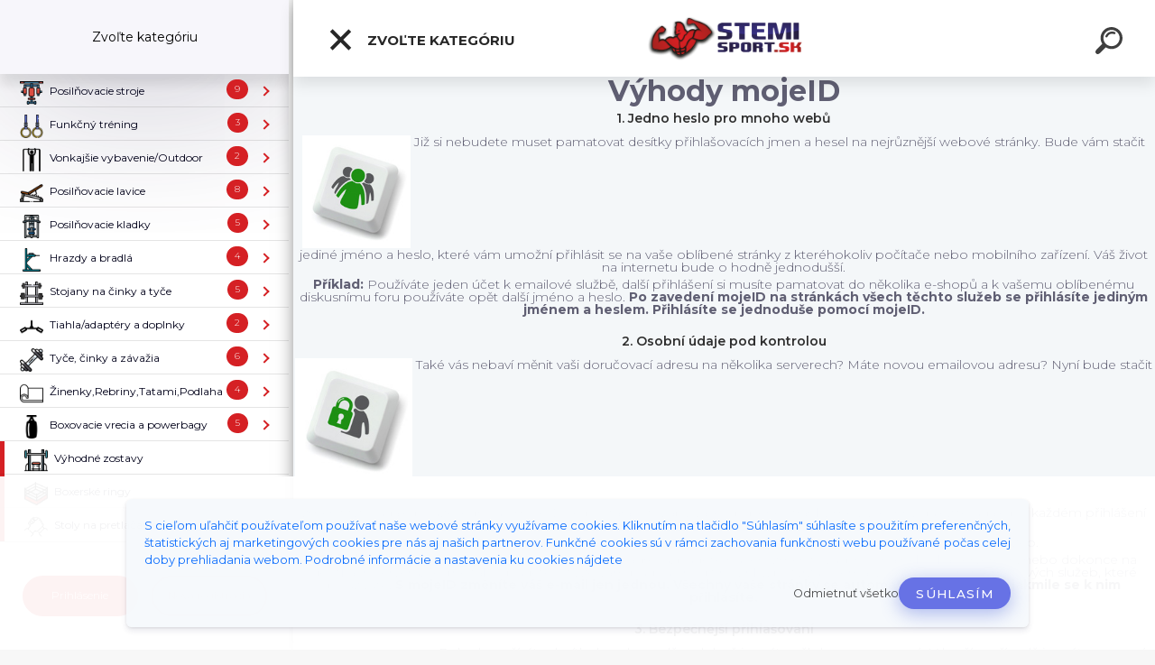

--- FILE ---
content_type: text/html; charset=utf-8
request_url: https://www.stemisport.sk/hg10z5k6/show-page/?display=proc-mojeid
body_size: 23620
content:


        <!DOCTYPE html>
    <html xmlns:og="http://ogp.me/ns#" xmlns:fb="http://www.facebook.com/2008/fbml" lang="sk" class="tmpl__kryptonit menu-typ5-selected menu-widescreen-load">
      <head>
          <script>
              window.cookie_preferences = getCookieSettings('cookie_preferences');
              window.cookie_statistics = getCookieSettings('cookie_statistics');
              window.cookie_marketing = getCookieSettings('cookie_marketing');

              function getCookieSettings(cookie_name) {
                  if (document.cookie.length > 0)
                  {
                      cookie_start = document.cookie.indexOf(cookie_name + "=");
                      if (cookie_start != -1)
                      {
                          cookie_start = cookie_start + cookie_name.length + 1;
                          cookie_end = document.cookie.indexOf(";", cookie_start);
                          if (cookie_end == -1)
                          {
                              cookie_end = document.cookie.length;
                          }
                          return unescape(document.cookie.substring(cookie_start, cookie_end));
                      }
                  }
                  return false;
              }
          </script>
                    <script async src="https://www.googletagmanager.com/gtag/js?id=WWH5BB"></script>
                            <script>
                    window.dataLayer = window.dataLayer || [];
                    function gtag(){dataLayer.push(arguments)};
                    gtag('consent', 'default', {
                        'ad_storage': String(window.cookie_marketing) !== 'false' ? 'granted' : 'denied',
                        'analytics_storage': String(window.cookie_statistics) !== 'false' ? 'granted' : 'denied',
                        'ad_personalization': String(window.cookie_statistics) !== 'false' ? 'granted' : 'denied',
                        'ad_user_data': String(window.cookie_statistics) !== 'false' ? 'granted' : 'denied'
                    });
                    dataLayer.push({
                        'event': 'default_consent'
                    });
                </script>
                    <script>(function(w,d,s,l,i){w[l]=w[l]||[];w[l].push({'gtm.start':
          new Date().getTime(),event:'gtm.js'});var f=d.getElementsByTagName(s)[0],
        j=d.createElement(s),dl=l!='dataLayer'?'&l='+l:'';j.async=true;j.src=
        'https://www.googletagmanager.com/gtm.js?id='+i+dl;f.parentNode.insertBefore(j,f);
      })(window,document,'script','dataLayer','GTM-WWH5BB');
        window.dataLayer = window.dataLayer || [];
        window.dataLayer.push({
            event: 'eec.pageview',
            clientIP: '3.135.186.XX'
        });

    </script>
        <script>
      // Create BP element on the window
      window["bp"] = window["bp"] || function () {
        (window["bp"].q = window["bp"].q || []).push(arguments);
      };
      window["bp"].l = 1 * new Date();

      // Insert a script tag on the top of the head to load bp.js
      scriptElement = document.createElement("script");
      firstScript = document.getElementsByTagName("script")[0];
      scriptElement.async = true;
      scriptElement.src = 'https://pixel.barion.com/bp.js';
      firstScript.parentNode.insertBefore(scriptElement, firstScript);

      // Send init event
      bp('init', 'addBarionPixelId', 'BP-KqYpJu2zej-BF');
    </script>

    <noscript>
      <img height="1" width="1" style="display:none" alt="Barion Pixel" src="https://pixel.barion.com/a.gif?ba_pixel_id='BP-KqYpJu2zej-BF'&ev=contentView&noscript=1">
    </noscript>
            <title>stemisport.sk - oficiálny dealer Marbo Sport  v SR</title>
        <script type="text/javascript">var action_unavailable='action_unavailable';var id_language = 'sk';var id_country_code = 'SK';var language_code = 'sk-SK';var path_request = '/request.php';var type_request = 'POST';var cache_break = "2518"; var enable_console_debug = false; var enable_logging_errors = false;var administration_id_language = 'sk';var administration_id_country_code = 'SK';</script>          <script type="text/javascript" src="//ajax.googleapis.com/ajax/libs/jquery/1.8.3/jquery.min.js"></script>
          <script type="text/javascript" src="//code.jquery.com/ui/1.12.1/jquery-ui.min.js" ></script>
                  <script src="/wa_script/js/jquery.hoverIntent.minified.js?_=2025-01-22-11-52" type="text/javascript"></script>
        <script type="text/javascript" src="/admin/jscripts/jquery.qtip.min.js?_=2025-01-22-11-52"></script>
                  <script src="/wa_script/js/jquery.selectBoxIt.min.js?_=2025-01-22-11-52" type="text/javascript"></script>
                  <script src="/wa_script/js/bs_overlay.js?_=2025-01-22-11-52" type="text/javascript"></script>
        <script src="/wa_script/js/bs_design.js?_=2025-01-22-11-52" type="text/javascript"></script>
        <script src="/admin/jscripts/wa_translation.js?_=2025-01-22-11-52" type="text/javascript"></script>
        <link rel="stylesheet" type="text/css" href="/css/jquery.selectBoxIt.wa_script.css?_=2025-01-22-11-52" media="screen, projection">
        <link rel="stylesheet" type="text/css" href="/css/jquery.qtip.lupa.css?_=2025-01-22-11-52">
        
                  <script src="/wa_script/js/jquery.colorbox-min.js?_=2025-01-22-11-52" type="text/javascript"></script>
          <link rel="stylesheet" type="text/css" href="/css/colorbox.css?_=2025-01-22-11-52">
          <script type="text/javascript">
            jQuery(document).ready(function() {
              (function() {
                function createGalleries(rel) {
                  var regex = new RegExp(rel + "\\[(\\d+)]"),
                      m, group = "g_" + rel, groupN;
                  $("a[rel*=" + rel + "]").each(function() {
                    m = regex.exec(this.getAttribute("rel"));
                    if(m) {
                      groupN = group + m[1];
                    } else {
                      groupN = group;
                    }
                    $(this).colorbox({
                      rel: groupN,
                      slideshow:true,
                       maxWidth: "85%",
                       maxHeight: "85%",
                       returnFocus: false
                    });
                  });
                }
                createGalleries("lytebox");
                createGalleries("lyteshow");
              })();
            });</script>
          <script type="text/javascript">
      function init_products_hovers()
      {
        jQuery(".product").hoverIntent({
          over: function(){
            jQuery(this).find(".icons_width_hack").animate({width: "130px"}, 300, function(){});
          } ,
          out: function(){
            jQuery(this).find(".icons_width_hack").animate({width: "10px"}, 300, function(){});
          },
          interval: 40
        });
      }
      jQuery(document).ready(function(){

        jQuery(".param select, .sorting select").selectBoxIt();

        jQuery(".productFooter").click(function()
        {
          var $product_detail_link = jQuery(this).parent().find("a:first");

          if($product_detail_link.length && $product_detail_link.attr("href"))
          {
            window.location.href = $product_detail_link.attr("href");
          }
        });
        init_products_hovers();
        
        ebar_details_visibility = {};
        ebar_details_visibility["user"] = false;
        ebar_details_visibility["basket"] = false;

        ebar_details_timer = {};
        ebar_details_timer["user"] = setTimeout(function(){},100);
        ebar_details_timer["basket"] = setTimeout(function(){},100);

        function ebar_set_show($caller)
        {
          var $box_name = $($caller).attr("id").split("_")[0];

          ebar_details_visibility["user"] = false;
          ebar_details_visibility["basket"] = false;

          ebar_details_visibility[$box_name] = true;

          resolve_ebar_set_visibility("user");
          resolve_ebar_set_visibility("basket");
        }

        function ebar_set_hide($caller)
        {
          var $box_name = $($caller).attr("id").split("_")[0];

          ebar_details_visibility[$box_name] = false;

          clearTimeout(ebar_details_timer[$box_name]);
          ebar_details_timer[$box_name] = setTimeout(function(){resolve_ebar_set_visibility($box_name);},300);
        }

        function resolve_ebar_set_visibility($box_name)
        {
          if(   ebar_details_visibility[$box_name]
             && jQuery("#"+$box_name+"_detail").is(":hidden"))
          {
            jQuery("#"+$box_name+"_detail").slideDown(300);
          }
          else if(   !ebar_details_visibility[$box_name]
                  && jQuery("#"+$box_name+"_detail").not(":hidden"))
          {
            jQuery("#"+$box_name+"_detail").slideUp(0, function() {
              $(this).css({overflow: ""});
            });
          }
        }

        
        jQuery("#user_icon").click(function(e)
        {
          if(jQuery(e.target).attr("id") == "user_icon")
          {
            window.location.href = "https://www.stemisport.sk/hg10z5k6/e-login/";
          }
        });

        jQuery("#basket_icon").click(function(e)
        {
          if(jQuery(e.target).attr("id") == "basket_icon")
          {
            window.location.href = "https://www.stemisport.sk/hg10z5k6/e-basket/";
          }
        });
      
      });
    </script>        <meta http-equiv="Content-language" content="sk">
        <meta http-equiv="Content-Type" content="text/html; charset=utf-8">
        <meta name="language" content="slovak">
        <meta name="keywords" content="marbo,fitness,posilňovacie stroje,činky,žinenky,boxerské vrecia,domáca posilňovňa,lavičky,jednoručky">
        <meta name="description" content="Marbo Sport a Ring Sport dealer Slovensko">
        <meta name="revisit-after" content="1 Days">
        <meta name="distribution" content="global">
        <meta name="expires" content="never">
                  <meta name="expires" content="never">
          <meta property="og:image" content="http://www.stemisport.sk/fotky44021/design_setup/images/logo_stemi_logo2022.png" />
<meta property="og:image:secure_url" content="https://www.stemisport.sk/fotky44021/design_setup/images/logo_stemi_logo2022.png" />
<meta property="og:image:type" content="image/jpeg" />
<meta property="og:url" content="http://www.stemisport.sk" />
<meta property="og:title" content="stemisport.sk - oficiálny dealer Marbo Sport  v SR" />
<meta property="og:description" content="Marbo Sport a Ring Sport dealer Slovensko" />
<meta property="og:type" content="website" />
<meta property="og:site_name" content="stemisport.sk - oficiálny dealer Marbo Sport  v SR" />

<meta name="facebook-domain-verification" content="ltfp7jpchzt3oxfjjmnwctfpcq6ska"/>            <meta name="robots" content="index, follow">
                      <link href="//www.stemisport.sk/fotky44021/logo_stemisport.png" rel="icon" type="image/png">
          <link rel="shortcut icon" type="image/png" href="//www.stemisport.sk/fotky44021/logo_stemisport.png">
                  <link rel="stylesheet" type="text/css" href="/css/lang_dependent_css/lang_sk.css?_=2025-01-22-11-52" media="screen, projection">
                <link rel='stylesheet' type='text/css' href='/wa_script/js/styles.css?_=2025-01-22-11-52'>
        <script language='javascript' type='text/javascript' src='/wa_script/js/javascripts.js?_=2025-01-22-11-52'></script>
        <script language='javascript' type='text/javascript' src='/wa_script/js/check_tel.js?_=2025-01-22-11-52'></script>
          <script src="/assets/javascripts/buy_button.js?_=2025-01-22-11-52"></script>
            <script type="text/javascript" src="/wa_script/js/bs_user.js?_=2025-01-22-11-52"></script>
        <script type="text/javascript" src="/wa_script/js/bs_fce.js?_=2025-01-22-11-52"></script>
        <script type="text/javascript" src="/wa_script/js/bs_fixed_bar.js?_=2025-01-22-11-52"></script>
        <script type="text/javascript" src="/bohemiasoft/js/bs.js?_=2025-01-22-11-52"></script>
        <script src="/wa_script/js/jquery.number.min.js?_=2025-01-22-11-52" type="text/javascript"></script>
        <script type="text/javascript">
            BS.User.id = 44021;
            BS.User.domain = "hg10z5k6";
            BS.User.is_responsive_layout = true;
            BS.User.max_search_query_length = 50;
            BS.User.max_autocomplete_words_count = 5;

            WA.Translation._autocompleter_ambiguous_query = ' Hľadaný výraz je pre našeptávač príliš všeobecný. Zadajte prosím ďalšie znaky, slová alebo pokračujte odoslaním formulára pre vyhľadávanie.';
            WA.Translation._autocompleter_no_results_found = ' Neboli nájdené žiadne produkty ani kategórie.';
            WA.Translation._error = " Chyba";
            WA.Translation._success = " Úspech";
            WA.Translation._warning = " Upozornenie";
            WA.Translation._multiples_inc_notify = '<p class="multiples-warning"><strong>Tento produkt je možné objednať iba v násobkoch #inc#. </strong><br><small>Vami zadaný počet kusov bol navýšený podľa tohto násobku.</small></p>';
            WA.Translation._shipping_change_selected = " Zmeniť...";
            WA.Translation._shipping_deliver_to_address = "_shipping_deliver_to_address";

            BS.Design.template = {
              name: "kryptonit",
              is_selected: function(name) {
                if(Array.isArray(name)) {
                  return name.indexOf(this.name) > -1;
                } else {
                  return name === this.name;
                }
              }
            };
            BS.Design.isLayout3 = true;
            BS.Design.templates = {
              TEMPLATE_ARGON: "argon",TEMPLATE_NEON: "neon",TEMPLATE_CARBON: "carbon",TEMPLATE_XENON: "xenon",TEMPLATE_AURUM: "aurum",TEMPLATE_CUPRUM: "cuprum",TEMPLATE_ERBIUM: "erbium",TEMPLATE_CADMIUM: "cadmium",TEMPLATE_BARIUM: "barium",TEMPLATE_CHROMIUM: "chromium",TEMPLATE_SILICIUM: "silicium",TEMPLATE_IRIDIUM: "iridium",TEMPLATE_INDIUM: "indium",TEMPLATE_OXYGEN: "oxygen",TEMPLATE_HELIUM: "helium",TEMPLATE_FLUOR: "fluor",TEMPLATE_FERRUM: "ferrum",TEMPLATE_TERBIUM: "terbium",TEMPLATE_URANIUM: "uranium",TEMPLATE_ZINCUM: "zincum",TEMPLATE_CERIUM: "cerium",TEMPLATE_KRYPTON: "krypton",TEMPLATE_THORIUM: "thorium",TEMPLATE_ETHERUM: "etherum",TEMPLATE_KRYPTONIT: "kryptonit",TEMPLATE_TITANIUM: "titanium",TEMPLATE_PLATINUM: "platinum"            };
        </script>
                  <script src="/js/progress_button/modernizr.custom.js"></script>
                      <link rel="stylesheet" type="text/css" href="/bower_components/owl.carousel/dist/assets/owl.carousel.min.css" />
            <link rel="stylesheet" type="text/css" href="/bower_components/owl.carousel/dist/assets/owl.theme.default.min.css" />
            <script src="/bower_components/owl.carousel/dist/owl.carousel.min.js"></script>
                      <link type="text/css" rel="stylesheet" href="/bower_components/jQuery.mmenu/dist/jquery.mmenu.css" />
            <link type="text/css" rel="stylesheet" href="/bower_components/jQuery.mmenu/dist/addons/searchfield/jquery.mmenu.searchfield.css" />
            <link type="text/css" rel="stylesheet" href="/bower_components/jQuery.mmenu/dist/addons//navbars/jquery.mmenu.navbars.css" />
            <link type="text/css" rel="stylesheet" href="/bower_components/jQuery.mmenu/dist/extensions//pagedim/jquery.mmenu.pagedim.css" />
            <link type="text/css" rel="stylesheet" href="/bower_components/jQuery.mmenu/dist/extensions/effects/jquery.mmenu.effects.css" />
            <link type="text/css" rel="stylesheet" href="/bower_components/jQuery.mmenu/dist/addons/counters/jquery.mmenu.counters.css" />
            <link type="text/css" rel="stylesheet" href="/assets/vendor/hamburgers/hamburgers.min.css" />
            <script src="/bower_components/jQuery.mmenu/dist/jquery.mmenu.all.js"></script>
            <script src="/wa_script/js/bs_slide_menu.js?_=2025-01-22-11-52"></script>
                        <link rel="stylesheet" type="text/css" href="/css/progress_button/progressButton.css" />
            <script src="/js/progress_button/progressButton.js?_=2025-01-22-11-52"></script>
                        <script src="/wa_script/js/cart/BS.Cart.js?_=2025-01-22-11-52"></script>
                        <link rel="stylesheet" type="text/css" href="/assets/vendor/revolution-slider/css/settings.css?_=5.4.8" />
            <link rel="stylesheet" type="text/css" href="/assets/vendor/revolution-slider/css/layers.css?_=5.4.8" />
            <script src="/assets/vendor/revolution-slider/js/jquery.themepunch.tools.min.js?_=5.4.8"></script>
            <script src="/assets/vendor/revolution-slider/js/jquery.themepunch.revolution.min.js?_=5.4.8"></script>
                    <link rel="stylesheet" type="text/css" href="//static.bohemiasoft.com/jave/style.css?_=2025-01-22-11-52" media="screen">
                    <link rel="stylesheet" type="text/css" href="/css/font-awesome.4.7.0.min.css" media="screen">
          <link rel="stylesheet" type="text/css" href="/sablony/nove/kryptonit/kryptonitwhite/css/product_var3.css?_=2025-01-22-11-52" media="screen">
                    <link rel="stylesheet"
                type="text/css"
                id="tpl-editor-stylesheet"
                href="/sablony/nove/kryptonit/kryptonitwhite/css/colors.css?_=2025-01-22-11-52"
                media="screen">

          <meta name="viewport" content="width=device-width, initial-scale=1.0">
          <link rel="stylesheet" 
                   type="text/css" 
                   href="https://static.bohemiasoft.com/custom-css/kryptonit.css?_1761721400" 
                   media="screen"><link rel="stylesheet" type="text/css" href="/css/steps_order.css?_=2025-01-22-11-52" media="screen"><style type="text/css">
               <!--#site_logo{
                  width: 275px;
                  height: 100px;
                  background-image: url('/fotky44021/design_setup/images/logo_stemi_logo2022.png?cache_time=1653241778');
                  background-repeat: no-repeat;
                  
                }html body #page #pageHeader.myheader { 
          background-image: none;
          border: black;
          background-repeat: repeat;
          background-position: 0px 0px;
          background-color: #5642f5;
        }#page_background{
                  background-image: url('/fotky44021/design_setup/images/custom_image_aroundpage.png?cache_time=1653241778');
                  background-repeat: no-repeat;
                  background-position: 0% 50%;
                  background-color: #0e0f11;
                }.bgLupa{
                  padding: 0;
                  border: none;
                }

 :root { 
 }
-->
                </style>          <link rel="stylesheet" type="text/css" href="/fotky44021/design_setup/css/user_defined.css?_=1742310067" media="screen, projection">
                    <script type="text/javascript" src="/admin/jscripts/wa_dialogs.js?_=2025-01-22-11-52"></script>
            <script>
      $(document).ready(function() {
        if (getCookie('show_cookie_message' + '_44021_sk') != 'no') {
          if($('#cookies-agreement').attr('data-location') === '0')
          {
            $('.cookies-wrapper').css("top", "0px");
          }
          else
          {
            $('.cookies-wrapper').css("bottom", "0px");
          }
          $('.cookies-wrapper').show();
        }

        $('#cookies-notify__close').click(function() {
          setCookie('show_cookie_message' + '_44021_sk', 'no');
          $('#cookies-agreement').slideUp();
          $("#masterpage").attr("style", "");
          setCookie('cookie_preferences', 'true');
          setCookie('cookie_statistics', 'true');
          setCookie('cookie_marketing', 'true');
          window.cookie_preferences = true;
          window.cookie_statistics = true;
          window.cookie_marketing = true;
          if(typeof gtag === 'function') {
              gtag('consent', 'update', {
                  'ad_storage': 'granted',
                  'analytics_storage': 'granted',
                  'ad_user_data': 'granted',
                  'ad_personalization': 'granted'
              });
          }
         return false;
        });

        $("#cookies-notify__disagree").click(function(){
            save_preferences();
        });

        $('#cookies-notify__preferences-button-close').click(function(){
            var cookies_notify_preferences = $("#cookies-notify-checkbox__preferences").is(':checked');
            var cookies_notify_statistics = $("#cookies-notify-checkbox__statistics").is(':checked');
            var cookies_notify_marketing = $("#cookies-notify-checkbox__marketing").is(':checked');
            save_preferences(cookies_notify_preferences, cookies_notify_statistics, cookies_notify_marketing);
        });

        function save_preferences(preferences = false, statistics = false, marketing = false)
        {
            setCookie('show_cookie_message' + '_44021_sk', 'no');
            $('#cookies-agreement').slideUp();
            $("#masterpage").attr("style", "");
            setCookie('cookie_preferences', preferences);
            setCookie('cookie_statistics', statistics);
            setCookie('cookie_marketing', marketing);
            window.cookie_preferences = preferences;
            window.cookie_statistics = statistics;
            window.cookie_marketing = marketing;
            if(marketing && typeof gtag === 'function')
            {
                gtag('consent', 'update', {
                    'ad_storage': 'granted'
                });
            }
            if(statistics && typeof gtag === 'function')
            {
                gtag('consent', 'update', {
                    'analytics_storage': 'granted',
                    'ad_user_data': 'granted',
                    'ad_personalization': 'granted',
                });
            }
            if(marketing === false && BS && BS.seznamIdentity) {
                BS.seznamIdentity.clearIdentity();
            }
        }

        /**
         * @param {String} cookie_name
         * @returns {String}
         */
        function getCookie(cookie_name) {
          if (document.cookie.length > 0)
          {
            cookie_start = document.cookie.indexOf(cookie_name + "=");
            if (cookie_start != -1)
            {
              cookie_start = cookie_start + cookie_name.length + 1;
              cookie_end = document.cookie.indexOf(";", cookie_start);
              if (cookie_end == -1)
              {
                cookie_end = document.cookie.length;
              }
              return unescape(document.cookie.substring(cookie_start, cookie_end));
            }
          }
          return "";
        }
        
        /**
         * @param {String} cookie_name
         * @param {String} value
         */
        function setCookie(cookie_name, value) {
          var time = new Date();
          time.setTime(time.getTime() + 365*24*60*60*1000); // + 1 rok
          var expires = "expires="+time.toUTCString();
          document.cookie = cookie_name + "=" + escape(value) + "; " + expires + "; path=/";
        }
      });
    </script>
    <script async src="https://www.googletagmanager.com/gtag/js?id=UA-115525591-1"></script><script>
window.dataLayer = window.dataLayer || [];
function gtag(){dataLayer.push(arguments);}
gtag('js', new Date());
gtag('config', 'AW-828501710', { debug_mode: true });
gtag('config', 'UA-115525591-1', { debug_mode: true });
</script>        <script type="text/javascript" src="/wa_script/js/search_autocompleter.js?_=2025-01-22-11-52"></script>
            <script type="text/javascript" src="/wa_script/js/template/vanilla-tilt.js?_=2025-01-22-11-52"></script>
                  <script>
              WA.Translation._complete_specification = "Kompletná špecifikácia";
              WA.Translation._dont_have_acc = "Nemáte účet? ";
              WA.Translation._have_acc = "Máte už účet? ";
              WA.Translation._register_titanium = "Zaregistrovať sa";
              WA.Translation._login_titanium = "Prihlásiť";
              WA.Translation._placeholder_voucher = "Sem vložte kód";
          </script>
                <script src="/wa_script/js/template/kryptonit/script.js?_=2025-01-22-11-52"></script>
                    <link rel="stylesheet" type="text/css" href="/assets/vendor/magnific-popup/magnific-popup.css" />
      <script src="/assets/vendor/magnific-popup/jquery.magnific-popup.js"></script>
      <script type="text/javascript">
        BS.env = {
          decPoint: ",",
          basketFloatEnabled: false        };
      </script>
      <script type="text/javascript" src="/node_modules/select2/dist/js/select2.min.js"></script>
      <script type="text/javascript" src="/node_modules/maximize-select2-height/maximize-select2-height.min.js"></script>
      <script type="text/javascript">
        (function() {
          $.fn.select2.defaults.set("language", {
            noResults: function() {return " Žiadny záznam nebol nájdený"},
            inputTooShort: function(o) {
              var n = o.minimum - o.input.length;
              return "_input_too_short".replace("#N#", n);
            }
          });
          $.fn.select2.defaults.set("width", "100%")
        })();

      </script>
      <link type="text/css" rel="stylesheet" href="/node_modules/select2/dist/css/select2.min.css" />
      <script type="text/javascript" src="/wa_script/js/countdown_timer.js?_=2025-01-22-11-52"></script>
      <script type="text/javascript" src="/wa_script/js/app.js?_=2025-01-22-11-52"></script>
      <script type="text/javascript" src="/node_modules/jquery-validation/dist/jquery.validate.min.js"></script>

      
          </head>
          <script type="text/javascript">
        var fb_pixel = 'active';
      </script>
      <script type="text/javascript" src="/wa_script/js/fb_pixel_func.js"></script>
        <body class="lang-sk layout3 not-home page-show-page basket-empty slider-available vat-payer-y alternative-currency-n" >
      <!-- Google Tag Manager (noscript) end -->
    <noscript><iframe src="https://www.googletagmanager.com/ns.html?id=GTM-WWH5BB"
                      height="0" width="0" style="display:none;visibility:hidden"></iframe></noscript>
    <!-- End Google Tag Manager (noscript) -->
      <!-- MMENU PAGE -->
  <div id="mainPage">
        <a name="topweb"></a>
            <div id="cookies-agreement" class="cookies-wrapper" data-location="1"
         >
      <div class="cookies-notify-background"></div>
      <div class="cookies-notify" style="display:block!important;">
        <div class="cookies-notify__bar">
          <div class="cookies-notify__bar1">
            <div class="cookies-notify__text"
                                 >
                <span class="cookies-notify__detail_button"> 
S cieľom uľahčiť používateľom používať naše webové stránky využívame cookies. Kliknutím na tlačidlo "Súhlasím" súhlasíte s použitím preferenčných, štatistických aj marketingových cookies pre nás aj našich partnerov. Funkčné cookies sú v rámci zachovania funkčnosti webu používané počas celej doby prehliadania webom. Podrobné informácie a nastavenia ku cookies nájdete  
</span>            </div>
            <div class="cookies-notify__button">
                <a href="#" id="cookies-notify__disagree" class="secondary-btn"
                   style="color: #000000;
                           background-color: #c8c8c8;
                           opacity: 1"
                >Odmietnuť všetko</a>
              <a href="#" id="cookies-notify__close"
                 style="color: #000000;
                        background-color: #c8c8c8;
                        opacity: 1"
                >Súhlasím</a>
            </div>
          </div>
                        <div class="cookies-notify__detail_box hidden"
                             >
                <div id="cookies-nofify__close_detail"> Zavrieť</div>
                <div>
                    <br />
                    <b> Čo sú cookies?</b><br />
                    <span> Cookies sú krátke textové informácie, ktoré sú uložené vo Vašom prehliadači. Tieto informácie bežne používajú všetky webové stránky a ich prechádzaním dochádza k ukladaniu cookies. Pomocou partnerských skriptov, ktoré môžu stránky používať (napríklad Google analytics</span><br /><br />
                    <b> Ako môžem nastaviť prácu webu s cookies?</b><br />
                    <span> Napriek tomu, že odporúčame povoliť používanie všetkých typov cookies, prácu webu s nimi môžete nastaviť podľa vlastných preferencií pomocou checkboxov zobrazených nižšie. Po odsúhlasení nastavenia práce s cookies môžete zmeniť svoje rozhodnutie zmazaním či editáciou cookies priamo v nastavení Vášho prehliadača. Podrobnejšie informácie k premazaniu cookies nájdete v Pomocníkovi Vášho prehliadača.</span>
                </div>
                <div class="cookies-notify__checkboxes"
                                    >
                    <div class="checkbox-custom checkbox-default cookies-notify__checkbox">
                        <input type="checkbox" id="cookies-notify-checkbox__functional" checked disabled />
                        <label for="cookies-notify-checkbox__functional" class="cookies-notify__checkbox_label"> Nutné</label>
                    </div>
                    <div class="checkbox-custom checkbox-default cookies-notify__checkbox">
                        <input type="checkbox" id="cookies-notify-checkbox__preferences" checked />
                        <label for="cookies-notify-checkbox__preferences" class="cookies-notify__checkbox_label"> Preferenčné</label>
                    </div>
                    <div class="checkbox-custom checkbox-default cookies-notify__checkbox">
                        <input type="checkbox" id="cookies-notify-checkbox__statistics" checked />
                        <label for="cookies-notify-checkbox__statistics" class="cookies-notify__checkbox_label"> Štatistické</label>
                    </div>
                    <div class="checkbox-custom checkbox-default cookies-notify__checkbox">
                        <input type="checkbox" id="cookies-notify-checkbox__marketing" checked />
                        <label for="cookies-notify-checkbox__marketing" class="cookies-notify__checkbox_label"> Marketingové</label>
                    </div>
                </div>
                <div id="cookies-notify__cookie_types">
                    <div class="cookies-notify__cookie_type cookie-active" data-type="functional">
                         Nutné (13)
                    </div>
                    <div class="cookies-notify__cookie_type" data-type="preferences">
                         Preferenčné (1)
                    </div>
                    <div class="cookies-notify__cookie_type" data-type="statistics">
                         Štatistické (15)
                    </div>
                    <div class="cookies-notify__cookie_type" data-type="marketing">
                         Marketingové (15)
                    </div>
                    <div class="cookies-notify__cookie_type" data-type="unclassified">
                         Neklasifikované (7)
                    </div>
                </div>
                <div id="cookies-notify__cookie_detail">
                    <div class="cookie-notify__cookie_description">
                        <span id="cookie-notify__description_functional" class="cookie_description_active"> Tieto informácie sú nevyhnutné k správnemu chodu webovej stránky ako napríklad vkladanie tovaru do košíka, uloženie vyplnených údajov alebo prihlásenie do zákazníckej sekcie.</span>
                        <span id="cookie-notify__description_preferences" class="hidden"> Tieto cookies umožnia prispôsobiť správanie alebo vzhľad stránky podľa Vašich potrieb, napríklad voľba jazyka.</span>
                        <span id="cookie-notify__description_statistics" class="hidden"> Vďaka týmto cookies môžu majitelia aj developeri webu viac porozumieť správaniu užívateľov a vyvijať stránku tak, aby bola čo najviac prozákaznícka. Teda aby ste čo najrýchlejšie našli hľadaný tovar alebo čo najľahšie dokončili jeho nákup.</span>
                        <span id="cookie-notify__description_marketing" class="hidden"> Tieto informácie umožnia personalizovať zobrazenie ponúk priamo pre Vás vďaka historickej skúsenosti prehliadania predchádzajúcich stránok a ponúk.</span>
                        <span id="cookie-notify__description_unclassified" class="hidden"> Tieto cookies zatiaľ neboli roztriedené do vlastnej kategórie.</span>
                    </div>
                    <style>
                        #cookies-notify__cookie_detail_table td
                        {
                            color: #ffffff                        }
                    </style>
                    <table class="table" id="cookies-notify__cookie_detail_table">
                        <thead>
                            <tr>
                                <th> Meno</th>
                                <th> Účel</th>
                                <th> Vypršanie</th>
                            </tr>
                        </thead>
                        <tbody>
                                                    <tr>
                                <td>show_cookie_message</td>
                                <td>Ukladá informácie o potrebe zobrazenia cookie lišty</td>
                                <td>1 rok</td>
                            </tr>
                                                        <tr>
                                <td>__zlcmid</td>
                                <td>Tento súbor cookie sa používa na uloženie identity návštevníka počas návštev a preferencie návštevníka deaktivovať našu funkciu živého chatu. </td>
                                <td>1 rok</td>
                            </tr>
                                                        <tr>
                                <td>__cfruid</td>
                                <td>Tento súbor cookie je súčasťou služieb poskytovaných spoločnosťou Cloudflare – vrátane vyrovnávania záťaže, doručovania obsahu webových stránok a poskytovania pripojenia DNS pre prevádzkovateľov webových stránok. </td>
                                <td>relácie</td>
                            </tr>
                                                        <tr>
                                <td>_auth</td>
                                <td>Zaisťuje bezpečnosť prehliadania návštevníkov tým, že zabraňuje falšovaniu požiadaviek medzi stránkami. Tento súbor cookie je nevyhnutný pre bezpečnosť webu a návštevníka. </td>
                                <td>1 rok</td>
                            </tr>
                                                        <tr>
                                <td>csrftoken</td>
                                <td>Pomáha predchádzať útokom Cross-Site Request Forgery (CSRF).</td>
                                <td>1 rok</td>
                            </tr>
                                                        <tr>
                                <td>PHPSESSID</td>
                                <td>Zachováva stav užívateľskej relácie naprieč požiadavkami na stránky. </td>
                                <td>relácie</td>
                            </tr>
                                                        <tr>
                                <td>rc::a</td>
                                <td>Tento súbor cookie sa používa na rozlíšenie medzi ľuďmi a robotmi. To je výhodné pre web, aby
vytvárať platné správy o používaní ich webových stránok. </td>
                                <td>persistentní</td>
                            </tr>
                                                        <tr>
                                <td>rc::c</td>
                                <td>Tento súbor cookie sa používa na rozlíšenie medzi ľuďmi a robotmi. </td>
                                <td>relácie</td>
                            </tr>
                                                        <tr>
                                <td>AWSALBCORS</td>
                                <td>Registruje, ktorý server-cluster obsluhuje návštevníka. To sa používa v kontexte s vyrovnávaním záťaže, aby sa optimalizovala užívateľská skúsenosť. </td>
                                <td>6 dnů</td>
                            </tr>
                                                        <tr>
                                <td>18plus_allow_access#</td>
                                <td>Ukladá informáciu o odsúhlasení okna 18+ pre web.</td>
                                <td>neznámy</td>
                            </tr>
                                                        <tr>
                                <td>18plus_cat#</td>
                                <td>Ukladá informáciu o odsúhlasení okna 18+ pre kategóriu.</td>
                                <td>neznámy</td>
                            </tr>
                                                        <tr>
                                <td>bs_slide_menu</td>
                                <td></td>
                                <td>neznámy</td>
                            </tr>
                                                        <tr>
                                <td>left_menu</td>
                                <td>Ukladá informáciu o spôsobe zobrazenia ľavého menu.</td>
                                <td>neznámy</td>
                            </tr>
                                                    </tbody>
                    </table>
                    <div class="cookies-notify__button">
                        <a href="#" id="cookies-notify__preferences-button-close"
                           style="color: #000000;
                                background-color: #c8c8c8;
                                opacity: 1">
                            Uložiť nastavenia                        </a>
                    </div>
                </div>
            </div>
                    </div>
      </div>
    </div>
    
  <div id="responsive_layout_large"></div><div id="page">    <script type="text/javascript">
      var responsive_articlemenu_name = ' Menu';
      var responsive_eshopmenu_name = ' E-shop';
    </script>
        <div class="myheader" id="pageHeader">
        <div class="header-wrap container">
                <div class="slide-menu menu-typ-5" id="slideMenu">
      <button type="button" id="navButtonIcon" class="hamburger hamburger--elastic">
        <span class="hamburger-box">
         <span class="hamburger-inner"></span>
        </span>
        Zvoľte kategóriu      </button>
      <div class="slide-menu-content" id="sideMenuBar">
        <ul class="menu-root">
              <li class="divider mm-title menu-title eshop">
      Zvoľte kategóriu    </li>
        <li class="eshop-menu-item">
              <a href="/Posilnovacie-stroje-c7_0_1.htm" target="_self">
                <span>
                  <img class="menu-icon-img" src="/fotky44021/icons/006-gym-16.png" alt="" />
                </span>
              <span>
          Posilňovacie stroje        </span>
              </a>
              <ul class="eshop-submenu">
          <li class="eshop-menu-item">
              <a href="/Posilnovacie-stroje-c7_291_2.htm" target="_self">
                <span>
                  <img class="menu-icon-img" src="/fotky44021/icons/40-gym-1.png" alt="" />
                </span>
              <span>
          Profesionálne stroje        </span>
              </a>
              <ul class="eshop-submenu">
          <li class="eshop-menu-item">
              <a href="/Posilnovacie-stroje-c7_335_3.htm" target="_self">
                <span>
                  <img class="menu-icon-img" src="/fotky44021/icons/41-gym-2.png" alt="" />
                </span>
              <span>
          Stroje so závažím/tehličkami        </span>
              </a>
            </li>
        <li class="eshop-menu-item">
              <a href="/Posilnovacie-stroje-c7_336_3.htm" target="_self">
                <span>
                  <img class="menu-icon-img" src="/fotky44021/icons/029-sports-and-competition.png" alt="" />
                </span>
              <span>
          Stroje na voľné váhy        </span>
              </a>
            </li>
          </ul>
          </li>
        <li class="eshop-menu-item">
              <a href="/Posilnovacie-stroje-c7_292_2.htm" target="_self">
                <span>
                  <img class="menu-icon-img" src="/fotky44021/icons/32-chest.png" alt="" />
                </span>
              <span>
          Klubové a domáce stroje        </span>
              </a>
            </li>
        <li class="eshop-menu-item">
              <a href="/Posilnovacie-stroje-c7_612_2.htm" target="_self">
                <span>
                  <img class="menu-icon-img" src="/fotky44021/icons/leg-curl.png" alt="" />
                </span>
              <span>
          Stroje na nohy a zadok        </span>
              </a>
            </li>
        <li class="eshop-menu-item">
              <a href="/Posilnovacie-stroje-c7_613_2.htm" target="_self">
                <span>
                  <img class="menu-icon-img" src="/fotky44021/icons/muscle.png" alt="" />
                </span>
              <span>
          Stroje na biceps a triceps        </span>
              </a>
            </li>
        <li class="eshop-menu-item">
              <a href="/Posilnovacie-stroje-c7_614_2.htm" target="_self">
                <span>
                  <img class="menu-icon-img" src="/fotky44021/icons/body-part.png" alt="" />
                </span>
              <span>
          Stroje na chrbát        </span>
              </a>
            </li>
        <li class="eshop-menu-item">
              <a href="/Posilnovacie-stroje-c7_615_2.htm" target="_self">
                <span>
                  <img class="menu-icon-img" src="/fotky44021/icons/chest.png" alt="" />
                </span>
              <span>
          Stroje na hrudník /prsné svaly        </span>
              </a>
            </li>
        <li class="eshop-menu-item">
              <a href="/Posilnovacie-stroje-c7_616_2.htm" target="_self">
                <span>
                  <img class="menu-icon-img" src="/fotky44021/icons/body.png" alt="" />
                </span>
              <span>
          Stroje na ramená        </span>
              </a>
            </li>
        <li class="eshop-menu-item">
              <a href="/Posilnovacie-stroje-c7_617_2.htm" target="_self">
                <span>
                  <img class="menu-icon-img" src="/fotky44021/icons/body-2.png" alt="" />
                </span>
              <span>
          Stroje na brucho        </span>
              </a>
            </li>
        <li class="eshop-menu-item">
              <a href="/Posilnovacie-stroje-c7_618_2.htm" target="_self">
                <span>
                  <img class="menu-icon-img" src="/fotky44021/icons/tool.png" alt="" />
                </span>
              <span>
          Multifunkčné stroje/ veže         </span>
              </a>
            </li>
          </ul>
          </li>
        <li class="eshop-menu-item">
              <a href="/Funkcny-trening-c24_0_1.htm" target="_self">
                <span>
                  <img class="menu-icon-img" src="/fotky44021/icons/sports-and-competition.png" alt="" />
                </span>
              <span>
          Funkčný tréning        </span>
              </a>
              <ul class="eshop-submenu">
          <li class="eshop-menu-item">
              <a href="/Funkcny-trening-c24_601_2.htm" target="_self">
                <span>
                  <img class="menu-icon-img" src="/fotky44021/icons/004-playground.png" alt="" />
                </span>
              <span>
          Klietky pre funkčný tréning        </span>
              </a>
            </li>
        <li class="eshop-menu-item">
              <a href="/Funkcny-trening-c24_602_2.htm" target="_self">
                <span>
                  <img class="menu-icon-img" src="/fotky44021/icons/006-gym-3.png" alt="" />
                </span>
              <span>
          Elementy systému FT        </span>
              </a>
            </li>
        <li class="eshop-menu-item">
              <a href="/Funkcny-trening-c24_603_2.htm" target="_self">
                <span>
                  <img class="menu-icon-img" src="/fotky44021/icons/003-gym-1.png" alt="" />
                </span>
              <span>
          Doplnky k funkčnému tréningu        </span>
              </a>
            </li>
          </ul>
          </li>
        <li class="eshop-menu-item">
              <a href="/Vonkajsie-vybavenie-Outdoor-c28_0_1.htm" target="_self">
                <span>
                  <img class="menu-icon-img" src="/fotky44021/icons/036-gym.png" alt="" />
                </span>
              <span>
          Vonkajšie vybavenie/Outdoor        </span>
              </a>
              <ul class="eshop-submenu">
          <li class="eshop-menu-item">
              <a href="/Vonkajsie-vybavenie-Outdoor-c28_633_2.htm" target="_self">
                <span>
                  <img class="menu-icon-img" src="/fotky44021/icons/swing.png" alt="" />
                </span>
              <span>
          Vonkajšie hojdačky/rámy        </span>
              </a>
            </li>
        <li class="eshop-menu-item">
              <a href="/Vonkajsie-vybavenie-Outdoor-c28_634_2.htm" target="_self">
                <span>
                  <img class="menu-icon-img" src="/fotky44021/icons/wall-bars.png" alt="" />
                </span>
              <span>
          Outdoor rebrinové konštrukcie        </span>
              </a>
            </li>
          </ul>
          </li>
        <li class="eshop-menu-item">
              <a href="/Posilnovacie-lavice-c8_0_1.htm" target="_self">
                <span>
                  <img class="menu-icon-img" src="/fotky44021/icons/009-bench.png" alt="" />
                </span>
              <span>
          Posilňovacie lavice        </span>
              </a>
              <ul class="eshop-submenu">
          <li class="eshop-menu-item">
              <a href="/Posilnovacie-lavice-c8_340_2.htm" target="_self">
                <span>
                  <img class="menu-icon-img" src="/fotky44021/icons/020-gym-5.png" alt="" />
                </span>
              <span>
          Profesionálne lavice        </span>
              </a>
            </li>
        <li class="eshop-menu-item">
              <a href="/Posilnovacie-lavice-c8_341_2.htm" target="_self">
                <span>
                  <img class="menu-icon-img" src="/fotky44021/icons/bench.png" alt="" />
                </span>
              <span>
          Klubové a domáce lavice        </span>
              </a>
            </li>
        <li class="eshop-menu-item">
              <a href="/Posilnovacie-lavice-c8_619_2.htm" target="_self">
                <span>
                  <img class="menu-icon-img" src="/fotky44021/icons/lavica-univerpng.png" alt="" />
                </span>
              <span>
          Univerzálne lavičky        </span>
              </a>
            </li>
        <li class="eshop-menu-item">
              <a href="/Posilnovacie-lavice-c8_620_2.htm" target="_self">
                <span>
                  <img class="menu-icon-img" src="/fotky44021/icons/incline-barbell-bench-press.png" alt="" />
                </span>
              <span>
          Lavice na tlaky/ bench press        </span>
              </a>
            </li>
        <li class="eshop-menu-item">
              <a href="/Posilnovacie-lavice-c8_621_2.htm" target="_self">
                <span>
                  <img class="menu-icon-img" src="/fotky44021/icons/preacher-curl-bench.png" alt="" />
                </span>
              <span>
          Scottove lavičky na biceps        </span>
              </a>
            </li>
        <li class="eshop-menu-item">
              <a href="/Posilnovacie-lavice-c8_622_2.htm" target="_self">
                <span>
                  <img class="menu-icon-img" src="/fotky44021/icons/gym.png" alt="" />
                </span>
              <span>
          Lavice na chrbát hyperextenzné        </span>
              </a>
            </li>
        <li class="eshop-menu-item">
              <a href="/Posilnovacie-lavice-c8_623_2.htm" target="_self">
                <span>
                  <img class="menu-icon-img" src="/fotky44021/icons/sit-up.png" alt="" />
                </span>
              <span>
          Lavice na brucho/šikmé lavičky        </span>
              </a>
            </li>
        <li class="eshop-menu-item">
              <a href="/Posilnovacie-lavice-c8_624_2.htm" target="_self">
                <span>
                  <img class="menu-icon-img" src="/fotky44021/icons/gym-machine.png" alt="" />
                </span>
              <span>
          Príslušenstvo k lavičkám        </span>
              </a>
            </li>
          </ul>
          </li>
        <li class="eshop-menu-item">
              <a href="/Posilnovacie-kladky-c9_0_1.htm" target="_self">
                <span>
                  <img class="menu-icon-img" src="/fotky44021/icons/39-bodybuilder-1.png" alt="" />
                </span>
              <span>
          Posilňovacie kladky        </span>
              </a>
              <ul class="eshop-submenu">
          <li class="eshop-menu-item">
              <a href="/Posilnovacie-kladky-c9_561_2.htm" target="_self">
                <span>
                  <img class="menu-icon-img" src="/fotky44021/icons/008-gym-14.png" alt="" />
                </span>
              <span>
          Profesionálne kladky        </span>
              </a>
            </li>
        <li class="eshop-menu-item">
              <a href="/Posilnovacie-kladky-c9_562_2.htm" target="_self">
                <span>
                  <img class="menu-icon-img" src="/fotky44021/icons/007-gym-15.png" alt="" />
                </span>
              <span>
          Klubové a domáce kladky        </span>
              </a>
            </li>
        <li class="eshop-menu-item">
              <a href="/Posilnovacie-kladky-c9_625_2.htm" target="_self">
                <span>
                  <img class="menu-icon-img" src="/fotky44021/icons/tool.png" alt="" />
                </span>
              <span>
          Kladky/Kladkostroje so závažím        </span>
              </a>
            </li>
        <li class="eshop-menu-item">
              <a href="/Posilnovacie-kladky-c9_626_2.htm" target="_self">
                <span>
                  <img class="menu-icon-img" src="/fotky44021/icons/exercise-machine.png" alt="" />
                </span>
              <span>
          Kladky na voľné závažie/kotúče        </span>
              </a>
            </li>
        <li class="eshop-menu-item">
              <a href="/Posilnovacie-kladky-c9_627_2.htm" target="_self">
                <span>
                  <img class="menu-icon-img" src="/fotky44021/icons/gym-2.png" alt="" />
                </span>
              <span>
          Kladky do lavíc Marbo Sport        </span>
              </a>
            </li>
          </ul>
          </li>
        <li class="eshop-menu-item">
              <a href="/Hrazdy-a-bradla-c12_0_1.htm" target="_self">
                <span>
                  <img class="menu-icon-img" src="/fotky44021/icons/43-cardio-1.png" alt="" />
                </span>
              <span>
          Hrazdy a bradlá        </span>
              </a>
              <ul class="eshop-submenu">
          <li class="eshop-menu-item">
              <a href="/Hrazdy-a-bradla-c12_389_2.htm" target="_self">
                <span>
                  <img class="menu-icon-img" src="/fotky44021/icons/030-gym-1.png" alt="" />
                </span>
              <span>
          Profesionálne bradlá a hrazdy        </span>
              </a>
            </li>
        <li class="eshop-menu-item">
              <a href="/Hrazdy-a-bradla-c12_390_2.htm" target="_self">
                <span>
                  <img class="menu-icon-img" src="/fotky44021/icons/041-gymnast.png" alt="" />
                </span>
              <span>
          Klubové a domáce bradlá/hrazdy        </span>
              </a>
            </li>
        <li class="eshop-menu-item">
              <a href="/Hrazdy-a-bradla-c12_628_2.htm" target="_self">
                <span>
                  <img class="menu-icon-img" src="/fotky44021/icons/gym-machine-2.png" alt="" />
                </span>
              <span>
          Voľne stojace bradlá a hrazdy        </span>
              </a>
            </li>
        <li class="eshop-menu-item">
              <a href="/Hrazdy-a-bradla-c12_629_2.htm" target="_self">
                <span>
                  <img class="menu-icon-img" src="/fotky44021/icons/pull-up.png" alt="" />
                </span>
              <span>
          Bradlá/hrazdy do steny/stropu        </span>
              </a>
            </li>
          </ul>
          </li>
        <li class="eshop-menu-item">
              <a href="/Stojany-na-cinky-a-tyce-c13_0_1.htm" target="_self">
                <span>
                  <img class="menu-icon-img" src="/fotky44021/icons/004-gym-18.png" alt="" />
                </span>
              <span>
          Stojany na činky a tyče        </span>
              </a>
              <ul class="eshop-submenu">
          <li class="eshop-menu-item">
              <a href="/Stojany-na-cinky-a-tyce-c13_410_2.htm" target="_self">
                <span>
                  <img class="menu-icon-img" src="/fotky44021/icons/003-gym-19.png" alt="" />
                </span>
              <span>
          Profesionálne stojany        </span>
              </a>
            </li>
        <li class="eshop-menu-item">
              <a href="/Stojany-na-cinky-a-tyce-c13_411_2.htm" target="_self">
                <span>
                  <img class="menu-icon-img" src="/fotky44021/icons/009-weight-4.png" alt="" />
                </span>
              <span>
          Klubové a domáce stojany        </span>
              </a>
            </li>
        <li class="eshop-menu-item">
              <a href="/Stojany-na-cinky-a-tyce-c13_630_2.htm" target="_self">
                <span>
                  <img class="menu-icon-img" src="/fotky44021/icons/squat-rack.png" alt="" />
                </span>
              <span>
          Stojany pod tyč        </span>
              </a>
            </li>
        <li class="eshop-menu-item">
              <a href="/Stojany-na-cinky-a-tyce-c13_631_2.htm" target="_self">
                <span>
                  <img class="menu-icon-img" src="/fotky44021/icons/gym-3.png" alt="" />
                </span>
              <span>
          Stojany na kotúče a tyče        </span>
              </a>
            </li>
        <li class="eshop-menu-item">
              <a href="/Stojany-na-cinky-a-tyce-c13_632_2.htm" target="_self">
                <span>
                  <img class="menu-icon-img" src="/fotky44021/icons/pilates.png" alt="" />
                </span>
              <span>
          Stojany na jednoručky/ketlebel        </span>
              </a>
            </li>
          </ul>
          </li>
        <li class="eshop-menu-item">
              <a href="/Tiahla-adaptery-a-doplnky-c15_0_1.htm" target="_self">
                <span>
                  <img class="menu-icon-img" src="/fotky44021/icons/017-wheight-bar.png" alt="" />
                </span>
              <span>
          Tiahla/adaptéry a doplnky        </span>
              </a>
              <ul class="eshop-submenu">
          <li class="eshop-menu-item">
              <a href="/Tiahla-adaptery-a-doplnky-c15_592_2.htm" target="_self">
                <span>
                  <img class="menu-icon-img" src="/fotky44021/icons/002-gym-12.png" alt="" />
                </span>
              <span>
          Tiahla/adaptéry        </span>
              </a>
            </li>
        <li class="eshop-menu-item">
              <a href="/Tiahla-adaptery-a-doplnky-c15_593_2.htm" target="_self">
                <span>
                  <img class="menu-icon-img" src="/fotky44021/icons/003-handgrips-1.png" alt="" />
                </span>
              <span>
          Príslušenstvo k strojom        </span>
              </a>
            </li>
          </ul>
          </li>
        <li class="eshop-menu-item">
              <a href="/Tyce-cinky-a-zavazia-c18_0_1.htm" target="_self">
                <span>
                  <img class="menu-icon-img" src="/fotky44021/icons/028-sports-and-competition-1.png" alt="" />
                </span>
              <span>
          Tyče, činky a závažia        </span>
              </a>
              <ul class="eshop-submenu">
          <li class="eshop-menu-item">
              <a href="/Tyce-cinky-a-zavazia-c18_497_2.htm" target="_self">
                <span>
                  <img class="menu-icon-img" src="/fotky44021/icons/020-weight-1.png" alt="" />
                </span>
              <span>
          S priemerom 50 mm (olympijské)        </span>
              </a>
              <ul class="eshop-submenu">
          <li class="eshop-menu-item">
              <a href="/Tyce-cinky-a-zavazia-c18_578_3.htm" target="_self">
                <span>
                  <img class="menu-icon-img" src="/fotky44021/icons/006-sports-and-competition-3.png" alt="" />
                </span>
              <span>
          Tyče        </span>
              </a>
            </li>
        <li class="eshop-menu-item">
              <a href="/Tyce-cinky-a-zavazia-c18_579_3.htm" target="_self">
                <span>
                  <img class="menu-icon-img" src="/fotky44021/icons/026-gym-5.png" alt="" />
                </span>
              <span>
          Železné závažia        </span>
              </a>
            </li>
        <li class="eshop-menu-item">
              <a href="/Tyce-cinky-a-zavazia-c18_580_3.htm" target="_self">
                <span>
                  <img class="menu-icon-img" src="/fotky44021/icons/027-gym-4.png" alt="" />
                </span>
              <span>
          Železné závažia pogumované        </span>
              </a>
            </li>
        <li class="eshop-menu-item">
              <a href="/Tyce-cinky-a-zavazia-c18_581_3.htm" target="_self">
                <span>
                  <img class="menu-icon-img" src="/fotky44021/icons/023-gym-7.png" alt="" />
                </span>
              <span>
          Zostavy        </span>
              </a>
            </li>
        <li class="eshop-menu-item">
              <a href="/Tyce-cinky-a-zavazia-c18_582_3.htm" target="_self">
                <span>
                  <img class="menu-icon-img" src="/fotky44021/icons/003-handgrips-1.png" alt="" />
                </span>
              <span>
          Bezpečnostné objímky        </span>
              </a>
            </li>
          </ul>
          </li>
        <li class="eshop-menu-item">
              <a href="/Tyce-cinky-a-zavazia-c18_498_2.htm" target="_self">
                <span>
                  <img class="menu-icon-img" src="/fotky44021/icons/010-dumbbell-2.png" alt="" />
                </span>
              <span>
          S priemerom 30 mm        </span>
              </a>
              <ul class="eshop-submenu">
          <li class="eshop-menu-item">
              <a href="/Tyce-cinky-a-zavazia-c18_583_3.htm" target="_self">
                <span>
                  <img class="menu-icon-img" src="/fotky44021/icons/005-healthcare-and-medical.png" alt="" />
                </span>
              <span>
          Tyče        </span>
              </a>
            </li>
        <li class="eshop-menu-item">
              <a href="/Tyce-cinky-a-zavazia-c18_584_3.htm" target="_self">
                <span>
                  <img class="menu-icon-img" src="/fotky44021/icons/010-dumbbell-2.png" alt="" />
                </span>
              <span>
          Železné závažia        </span>
              </a>
            </li>
        <li class="eshop-menu-item">
              <a href="/Tyce-cinky-a-zavazia-c18_607_3.htm" target="_self">
                <span>
                  <img class="menu-icon-img" src="/fotky44021/icons/013-gym-10.png" alt="" />
                </span>
              <span>
          Železné závažia pogumované        </span>
              </a>
            </li>
        <li class="eshop-menu-item">
              <a href="/Tyce-cinky-a-zavazia-c18_585_3.htm" target="_self">
                <span>
                  <img class="menu-icon-img" src="/fotky44021/icons/008-handgrips-1.png" alt="" />
                </span>
              <span>
          Bezpečnostné objímky        </span>
              </a>
            </li>
          </ul>
          </li>
        <li class="eshop-menu-item">
              <a href="/Tyce-cinky-a-zavazia-c18_499_2.htm" target="_self">
                <span>
                  <img class="menu-icon-img" src="/fotky44021/icons/022-gym-8.png" alt="" />
                </span>
              <span>
          Jednoručné činky        </span>
              </a>
              <ul class="eshop-submenu">
          <li class="eshop-menu-item">
              <a href="/Tyce-cinky-a-zavazia-c18_586_3.htm" target="_self">
                <span>
                  <img class="menu-icon-img" src="/fotky44021/icons/001-gym-21.png" alt="" />
                </span>
              <span>
          Jednoručky železné        </span>
              </a>
            </li>
        <li class="eshop-menu-item">
              <a href="/Tyce-cinky-a-zavazia-c18_587_3.htm" target="_self">
                <span>
                  <img class="menu-icon-img" src="/fotky44021/icons/016-weight-2.png" alt="" />
                </span>
              <span>
          Jednoručky železné pogumované        </span>
              </a>
            </li>
        <li class="eshop-menu-item">
              <a href="/Tyce-cinky-a-zavazia-c18_588_3.htm" target="_self">
                <span>
                  <img class="menu-icon-img" src="/fotky44021/icons/015-gym-9.png" alt="" />
                </span>
              <span>
          Zostavy jednoručiek        </span>
              </a>
            </li>
          </ul>
          </li>
        <li class="eshop-menu-item">
              <a href="/Tyce-cinky-a-zavazia-c18_577_2.htm" target="_self">
                <span>
                  <img class="menu-icon-img" src="/fotky44021/icons/001-sports-and-competition-4.png" alt="" />
                </span>
              <span>
          Pevné činky železné pogumované        </span>
              </a>
              <ul class="eshop-submenu">
          <li class="eshop-menu-item">
              <a href="/Tyce-cinky-a-zavazia-c18_594_3.htm" target="_self">
                <span>
                  <img class="menu-icon-img" src="/fotky44021/icons/014-dumbbell-1.png" alt="" />
                </span>
              <span>
          Činky pogumované rovné        </span>
              </a>
            </li>
        <li class="eshop-menu-item">
              <a href="/Tyce-cinky-a-zavazia-c18_595_3.htm" target="_self">
                <span>
                  <img class="menu-icon-img" src="/fotky44021/icons/018-dumbbell.png" alt="" />
                </span>
              <span>
          Činky pogumované lomené        </span>
              </a>
            </li>
          </ul>
          </li>
        <li class="eshop-menu-item">
              <a href="/Tyce-cinky-a-zavazia-c18_596_2.htm" target="_self">
                <span>
                  <img class="menu-icon-img" src="/fotky44021/icons/001-kettlebell-2.png" alt="" />
                </span>
              <span>
          Ketlebely        </span>
              </a>
              <ul class="eshop-submenu">
          <li class="eshop-menu-item">
              <a href="/Tyce-cinky-a-zavazia-c18_597_3.htm" target="_self">
                <span>
                  <img class="menu-icon-img" src="/fotky44021/icons/002-kettlebell.png" alt="" />
                </span>
              <span>
          Kettlebelly cementové        </span>
              </a>
            </li>
        <li class="eshop-menu-item">
              <a href="/Tyce-cinky-a-zavazia-c18_598_3.htm" target="_self">
                <span>
                  <img class="menu-icon-img" src="/fotky44021/icons/003-kettlebells.png" alt="" />
                </span>
              <span>
          Kettlebelly železné        </span>
              </a>
            </li>
        <li class="eshop-menu-item">
              <a href="/Tyce-cinky-a-zavazia-c18_599_3.htm" target="_self">
                <span>
                  <img class="menu-icon-img" src="/fotky44021/icons/004-kettlebell-1.png" alt="" />
                </span>
              <span>
          Kettlebelly pogumované        </span>
              </a>
            </li>
          </ul>
          </li>
        <li class="eshop-menu-item">
              <a href="/Tyce-cinky-a-zavazia-c18_600_2.htm" target="_self">
                <span>
                  <img class="menu-icon-img" src="/fotky44021/icons/black-brick.png" alt="" />
                </span>
              <span>
          Tehličky k sérii Professional        </span>
              </a>
            </li>
          </ul>
          </li>
        <li class="eshop-menu-item">
              <a href="/Zinenky-Rebriny-Tatami-Podlaha-c19_0_1.htm" target="_self">
                <span>
                  <img class="menu-icon-img" src="/fotky44021/icons/001-mat-3.png" alt="" />
                </span>
              <span>
          Žinenky,Rebriny,Tatami,Podlaha        </span>
              </a>
              <ul class="eshop-submenu">
          <li class="eshop-menu-item">
              <a href="/Zinenky-Rebriny-Tatami-Podlaha-c19_589_2.htm" target="_self">
                <span>
                  <img class="menu-icon-img" src="/fotky44021/icons/002-mat-2.png" alt="" />
                </span>
              <span>
          Gymnastické žinenky        </span>
              </a>
            </li>
        <li class="eshop-menu-item">
              <a href="/Zinenky-Rebriny-Tatami-Podlaha-c19_590_2.htm" target="_self">
                <span>
                  <img class="menu-icon-img" src="/fotky44021/icons/005-jigsaw.png" alt="" />
                </span>
              <span>
          Ochrana podlahy        </span>
              </a>
            </li>
        <li class="eshop-menu-item">
              <a href="/Zinenky-Rebriny-Tatami-Podlaha-c19_591_2.htm" target="_self">
                <span>
                  <img class="menu-icon-img" src="/fotky44021/icons/045-trellis.png" alt="" />
                </span>
              <span>
          Gymnastické rebriny        </span>
              </a>
              <ul class="eshop-submenu">
          <li class="eshop-menu-item">
              <a href="/Zinenky-Rebriny-Tatami-Podlaha-c19_608_3.htm" target="_self">
                  <span>
          Šírka 60 cm        </span>
              </a>
            </li>
        <li class="eshop-menu-item">
              <a href="/Zinenky-Rebriny-Tatami-Podlaha-c19_609_3.htm" target="_self">
                  <span>
          Šírka 70 cm        </span>
              </a>
            </li>
        <li class="eshop-menu-item">
              <a href="/Zinenky-Rebriny-Tatami-Podlaha-c19_610_3.htm" target="_self">
                  <span>
          šírka 80 cm        </span>
              </a>
            </li>
        <li class="eshop-menu-item">
              <a href="/Zinenky-Rebriny-Tatami-Podlaha-c19_611_3.htm" target="_self">
                  <span>
          šírka 90 cm        </span>
              </a>
            </li>
          </ul>
          </li>
        <li class="eshop-menu-item">
              <a href="/Zinenky-Rebriny-Tatami-Podlaha-c19_605_2.htm" target="_self">
                <span>
                  <img class="menu-icon-img" src="/fotky44021/icons/001-tatami.png" alt="" />
                </span>
              <span>
          Tatami        </span>
              </a>
            </li>
          </ul>
          </li>
        <li class="eshop-menu-item">
              <a href="/Boxovacie-vrecia-a-powerbagy-c20_0_1.htm" target="_self">
                <span>
                  <img class="menu-icon-img" src="/fotky44021/icons/041-boxer-3.png" alt="" />
                </span>
              <span>
          Boxovacie vrecia a powerbagy        </span>
              </a>
              <ul class="eshop-submenu">
          <li class="eshop-menu-item">
              <a href="/Boxovacie-vrecia-a-powerbagy-c20_505_2.htm" target="_self">
                <span>
                  <img class="menu-icon-img" src="/fotky44021/icons/041-boxer-3.png" alt="" />
                </span>
              <span>
          Vrecia s výplňou        </span>
              </a>
            </li>
        <li class="eshop-menu-item">
              <a href="/Boxovacie-vrecia-a-powerbagy-c20_506_2.htm" target="_self">
                <span>
                  <img class="menu-icon-img" src="/fotky44021/icons/038-punching-bag-2.png" alt="" />
                </span>
              <span>
          Vrecia bez výplne        </span>
              </a>
            </li>
        <li class="eshop-menu-item">
              <a href="/Boxovacie-vrecia-a-powerbagy-c20_507_2.htm" target="_self">
                <span>
                  <img class="menu-icon-img" src="/fotky44021/icons/037-punching-bag-3.png" alt="" />
                </span>
              <span>
          Držiaky k vreciam        </span>
              </a>
            </li>
        <li class="eshop-menu-item">
              <a href="/Boxovacie-vrecia-a-powerbagy-c20_604_2.htm" target="_self">
                <span>
                  <img class="menu-icon-img" src="/fotky44021/icons/001-boxing-gloves.png" alt="" />
                </span>
              <span>
          Boxerské rukavice        </span>
              </a>
            </li>
        <li class="eshop-menu-item">
              <a href="/Boxovacie-vrecia-a-powerbagy-c20_606_2.htm" target="_self">
                <span>
                  <img class="menu-icon-img" src="/fotky44021/icons/001-sport-bag.png" alt="" />
                </span>
              <span>
          Powerbagy a Sandbagy        </span>
              </a>
            </li>
          </ul>
          </li>
        <li class="eshop-menu-item">
              <a href="/Vyhodne-zostavy-c26_0_1.htm" target="_self">
                <span>
                  <img class="menu-icon-img" src="/fotky44021/icons/001-gym.png" alt="" />
                </span>
              <span>
          Výhodné zostavy        </span>
              </a>
            </li>
        <li class="eshop-menu-item">
              <a href="/Boxerske-ringy-c27_0_1.htm" target="_self">
                <span>
                  <img class="menu-icon-img" src="/fotky44021/icons/005-boxing-ring.png" alt="" />
                </span>
              <span>
          Boxerské ringy        </span>
              </a>
            </li>
        <li class="eshop-menu-item">
              <a href="/Stoly-na-pretlacanie-rukou-c22_0_1.htm" target="_self">
                <span>
                  <img class="menu-icon-img" src="/fotky44021/icons/pretlacanie.png" alt="" />
                </span>
              <span>
          Stoly na pretláčanie rukou        </span>
              </a>
            </li>
        <li class="eshop-menu-item">
              <a href="/Vypredajovy-tovar-c23_0_1.htm" target="_self">
                <span>
                  <img class="menu-icon-img" src="/fotky44021/icons/001-sale.png" alt="" />
                </span>
              <span>
          Výpredajový tovar        </span>
              </a>
            </li>
        <li class="eshop-menu-item">
              <a href="/Novinky-v-ponuke-Marbo-Sport-c25_0_1.htm" target="_self">
                <span>
                  <img class="menu-icon-img" src="/fotky44021/icons/017-new-3.png" alt="" />
                </span>
              <span>
          Novinky v ponuke Marbo Sport        </span>
              </a>
            </li>
        <li class="eshop-menu-item">
              <a href="/Bio-vyzivove-doplnky-c21_0_1.htm" target="_self">
                <span>
                  <img class="menu-icon-img" src="/fotky44021/icons/001-bio.png" alt="" />
                </span>
              <span>
          Bio výživové doplnky        </span>
              </a>
            </li>
        <li class="divider mm-title menu-title article">
      Dôležité odkazy    </li>
        <li class="article-menu-item">
              <a href="/O-nas-a-znacke-Marbo-Sport-a1_0.htm" target="_self">
                <span>
                  <img class="menu-icon-img" src="/fotky44021/icons/logo_stemisport.png" alt="" />
                </span>
              <span>
          O nás a značke Marbo Sport        </span>
              </a>
            </li>
        <li class="article-menu-item">
              <a href="/Serie-produktov-Marbo-Sport-a11_0.htm" target="_self">
                <span>
                  <img class="menu-icon-img" src="/fotky44021/icons/images.jpg" alt="" />
                </span>
              <span>
          Série produktov Marbo Sport        </span>
              </a>
            </li>
        <li class="article-menu-item">
              <a href="/O-znacke-Ring-Sport-a13_0.htm" target="_self">
                <span>
                  <img class="menu-icon-img" src="/fotky44021/icons/ring-krzywe-eps.png" alt="" />
                </span>
              <span>
          O značke Ring Sport        </span>
              </a>
            </li>
        <li class="article-menu-item">
              <a href="/Obchodne-podmienky-a3_0.htm" target="_self">
                <span>
                  <img class="menu-icon-img" src="/fotky44021/icons/005-test.png" alt="" />
                </span>
              <span>
          Obchodné podmienky        </span>
              </a>
            </li>
        <li class="article-menu-item">
              <a href="/Ako-nakupovat-a4_0.htm" target="_self">
                <span>
                  <img class="menu-icon-img" src="/fotky44021/icons/004-buy.png" alt="" />
                </span>
              <span>
          Ako nakupovať        </span>
              </a>
            </li>
        <li class="article-menu-item">
              <a href="/Ochrana-osobnych-udajov-GDPR-a8_0.htm" target="_self">
                <span>
                  <img class="menu-icon-img" src="/fotky44021/icons/006-gdpr.png" alt="" />
                </span>
              <span>
          Ochrana osobných údajov (GDPR)        </span>
              </a>
            </li>
        <li class="article-menu-item">
              <a href="/Doprava-a6_0.htm" target="_self">
                <span>
                  <img class="menu-icon-img" src="/fotky44021/icons/007-truck.png" alt="" />
                </span>
              <span>
          Doprava        </span>
              </a>
            </li>
        <li class="article-menu-item">
              <a href="/Reklamacny-poriadok-a7_0.htm" target="_self">
                <span>
                  <img class="menu-icon-img" src="/fotky44021/icons/008-claim.png" alt="" />
                </span>
              <span>
          Reklamačný poriadok        </span>
              </a>
            </li>
        <li class="article-menu-item">
              <a href="/Kontakty-a2_0.htm" target="_self">
                <span>
                  <img class="menu-icon-img" src="/fotky44021/icons/009-contact.png" alt="" />
                </span>
              <span>
          Kontakty        </span>
              </a>
            </li>
        <li class="article-menu-item">
              <a href="/Fotogaleria-a5_0.htm" target="_self">
                <span>
                  <img class="menu-icon-img" src="/fotky44021/icons/010-gallery.png" alt="" />
                </span>
              <span>
          Fotogaléria         </span>
              </a>
            </li>
        <li class="article-menu-item">
              <a href="/Vratenie-tovaru-a-penazi-a12_0.htm" target="_self">
                <span>
                  <img class="menu-icon-img" src="/fotky44021/icons/001-parcel.png" alt="" />
                </span>
              <span>
          Vrátenie tovaru a peňazí        </span>
              </a>
            </li>
        <li class="article-menu-item">
              <a href="/Montaz-Profi-zariadeni-a9_0.htm" target="_self">
                <span>
                  <img class="menu-icon-img" src="/fotky44021/icons/work.png" alt="" />
                </span>
              <span>
          Montáž Profi zariadení        </span>
              </a>
            </li>
        <li class="article-menu-item">
              <a href="/Recenzie-heureka-sk-a10_0.htm" target="_blank">
                <span>
                  <img class="menu-icon-img" src="/fotky44021/icons/logoheurekabilepozadi_zmensena.jpg" alt="" />
                </span>
              <span>
          Recenzie heureka.sk        </span>
              </a>
            </li>
            </ul>
      </div>
    </div>

        <script>
      (function() {
        BS.slideMenu.init("sideMenuBar", {
          mmenu: {
            options: {"searchfield":{"add":true,"placeholder":" H\u013eada\u0165","noResults":" \u017diadne v\u00fdsledky"},"scrollBugFix":false,"navbar":{"title":""},"extensions":{"all":["pagedim-black","fx-panels-slide-100","fx-menu-slide","fx-listitems-slide","theme-light"]},"counters":true,"navbars":[{"position":"top","content":["searchfield"]},{"position":"bottom","content":["<div class=\"user-panel\" id=\"userPanel\"><span class=\"user-login\"><a href=\"\/hg10z5k6\/e-login\">Prihl\u00e1senie<\/a><\/span><span class=\"user-register\"><a href=\"\/hg10z5k6\/e-register\">Nov\u00e1 registr\u00e1cia<\/a><\/span><\/div>"]}],"lazySubmenus":{"load":true}},
            configuration: {"searchfield":{"clear":true},"offCanvas":{"pageSelector":"#mainPage"},"classNames":{"divider":"divider","selected":"selected"},"screenReader":{"text":{"openSubmenu":"","closeMenu":"","closeSubmenu":"","toggleSubmenu":""}}}          },
          widescreenEnabled: true,
          widescreenMinWidth: 992,
          autoOpenPanel: false,
          classNames: {
            selected: "selected-category"
          }
        });
      })();
    </script>
                <div class="content">
                <div class="logo-wrapper">
            <a id="site_logo" href="//www.stemisport.sk" class="mylogo" aria-label="Logo"></a>
    </div>
                </div>
            
  <div id="ebar" class="new_tmpl_ebar" >        <div id="ebar_set">
                <div id="user_icon">

                            <div id="user_detail">
                    <div id="user_arrow_tag"></div>
                    <div id="user_content_tag">
                        <div id="user_content_tag_bg">
                            <a href="/hg10z5k6/e-login/"
                               class="elink user_login_text"
                               >
                               Prihlásenie                            </a>
                            <a href="/hg10z5k6/e-register/"
                               class="elink user-logout user_register_text"
                               >
                               Nová registrácia                            </a>
                        </div>
                    </div>
                </div>
            
        </div>
        
        </div></div>    <div class="bs-cart-container empty">
      <a href="#0" class="bs-cart-trigger">
        <ul class="count">
          <li>0</li>
          <li>0</li>
        </ul>
      </a>

      <div class="bs-cart">
        <div class="wrapper">
          <header>
            <h2> Košík</h2>
            <span class="undo"> Položka odstránená. <a href="#0"> Vrátiť</a></span>
          </header>

          <div class="body">
            <ul>

            </ul>
          </div>

          <footer>
            <a href="/hg10z5k6/e-basket/" class="checkout btn"><em> Do košíka - <span>0</span></em></a>
          </footer>
        </div>
      </div>
    </div>
        <div id="search">
      <form name="search" id="searchForm" action="/search-engine.htm" method="GET" enctype="multipart/form-data">
        <label for="q" class="title_left2"> Hľadanie</label>
        <p>
          <input name="slovo" type="text" class="inputBox" id="q" placeholder=" Zadajte text vyhľadávania" maxlength="50">
          
          <input type="hidden" id="source_service" value="www.webareal.sk">
        </p>
        <div class="wrapper_search_submit">
          <input type="submit" class="search_submit" aria-label="search" name="search_submit" value="">
        </div>
        <div id="search_setup_area">
          <input id="hledatjak2" checked="checked" type="radio" name="hledatjak" value="2">
          <label for="hledatjak2">Hľadať v tovare</label>
          <br />
          <input id="hledatjak1"  type="radio" name="hledatjak" value="1">
          <label for="hledatjak1">Hľadať v článkoch</label>
                  </div>
      </form>
    </div>
    
        </div>
    </div>
    <div>    <div id="loginModal" class="modal modal-login" style="display: none;" data-auto-open="false">
      <div class="modal-content">
        <div class="fadeIn first">
          <img src="/fotky44021/design_setup/images/logo_stemi_logo2022.png" id="loginLogo" alt="" />
        </div>
        <div class="tabs-container">
          <div id="login-tab" class="dialog-tab active">
            <form name="loginForm" method="post" action="/hg10z5k6/e-login/">
              <input type="text" name="login" id="loginName" class="fadeIn second" placeholder="Meno" />
              <input type="password" name="heslo" id="loginPwd" class="fadeIn third" maxlength="40" value="" placeholder="Heslo" />
              <span class="login-msg login-success"> Prihlásenie bolo úspešné.</span>
              <span class="login-msg login-error"> Zadané meno alebo heslo nie je správne.</span>
              <button type="submit" id="loginBtn" class="fadeIn fourth">Prihlásiť</button>
                            <input type=hidden name=prihlas value="a">
            </form>
            <div class="dialog-footer">
              <ul>
                <li>
                   Môžete si <a class="underlineHover" href="/hg10z5k6/e-register/"> zaregistrovať nový účet </a>, alebo <a class="underlineHover" href="#lostPsw"> obnoviť zabudnuté heslo </a>                </li>
              </ul>
            </div>
          </div>
          <div id="lostPsw-tab" class="dialog-tab">
            <form name="lostPswForm" method="post" action="/hg10z5k6/e-login/psw" style="text-align: center;">
              <input type="text" name="email" class="fadeIn first" placeholder=" Zadajte email" />
              <span class="login-msg recover-success"> Na zadaný email bol práve odoslaný postup pre získanie zabudnutého hesla do ZÁKAZNÍCKEJ SEKCIE. Pokračujte, prosím, podľa tohto doručeného návodu v e-maili.</span>
              <span class="login-msg recover-error">Nesprávne vyplnený email!</span>
              
        <script type="text/javascript">
          var captchaCallback = captchaCallback || function() {
            $(".g-recaptcha").each(function() {
              if(!this.children.length) {
                grecaptcha.render(this, {"sitekey" : "6LfO8TUaAAAAAIKUzSlpdvkqPq2k2_YMJtXSFwDT"});
              }
            });
          };
        </script><script src="https://www.google.com/recaptcha/api.js?onload=captchaCallback&render=explicit" async defer></script><div class="g-recaptcha" data-sitekey="6LfO8TUaAAAAAIKUzSlpdvkqPq2k2_YMJtXSFwDT"></div>              <button type="submit" id="lostPswBtn" name="send_submit" class="fadeIn second">Odoslať</button>
              <div class="tab-info">
                <p> Zadajte, prosím, vašu registračnú emailovú adresu. Na tento email Vám systém zašle odkaz pre zobrazenie nového hesla.</p>
              </div>
              <input type="hidden" name="psw_lost" value="a" />
              <input type="hidden" name="from_dialog" value="1" />
            </form>
            <div class="dialog-footer">
              <ul>
                <li>
                  <a class="underlineHover" href="#login"> Prihlásiť sa</a>
                </li>
              </ul>
            </div>
          </div>
        </div>
      </div>
    </div>
    </div><div id="page_background">      <div class="hack-box"><!-- HACK MIN WIDTH FOR IE 5, 5.5, 6  -->
                  <div id="masterpage" style="margin-bottom:95px;"><!-- MASTER PAGE -->
              <div id="header">          </div><!-- END HEADER -->
                    <div id="aroundpage"><!-- AROUND PAGE -->
            
      <!-- LEFT BOX -->
      <div id="left-box">
              <div id="left_soc">
        <div id="inleft_soc" class="social-box">
          <div id="social_facebook"><iframe src="//www.facebook.com/plugins/like.php?href=http%3A%2F%2Fwww.stemisport.sk&amp;layout=button_count&amp;show_faces=false&amp;width=170&amp;action=like&amp;font=lucida+grande&amp;colorscheme=dark&amp;height=21" scrolling="no" frameborder="0" style="border:none; overflow:hidden; width: 170px; height:21px;" title="Facebook Likebox"></iframe></div>        </div>
      </div>
            </div><!-- END LEFT BOX -->
            <div id="right-box"><!-- RIGHT BOX2 -->
        <!-- xxxx badRight xxxx --><div class="action-box_wrap full"><div class="action-box_wraper container tag_box">		<script>
		  gtag('event', 'view_item_list', {
			item_list_id: 'box_action',
			item_list_name: '',
			items: [{"item_id":575,"item_name":"Hrazda stacion\u00e1rna s \u00fachytmi MH-D203 Marbo Sport","price":179.9},{"item_id":644,"item_name":"Posil\u0148ovacia lavica variabiln\u00e1 MH-L104 2.0 Marbo Sport","price":76},{"item_id":215,"item_name":"Lanov\u00e9 tiahlo tricepsov\u00e9 70 cm MT2 Marbo Sport","price":23.8}]		  });
		</script>
		<div class="action-box box_action intag_box">    <div class="action-box zbozi-akce intag_box action-box-deals"><!-- ACTION -->
      <p class="action-box-title">Tovar v akcii:</p>
      <div class="in-action-box "><!-- in the action -->
                    <div class="product3 in-stock-y"
                 onmouseover="this.classList.add('product3Act');"
                 onmouseout="this.classList.remove('product3Act');"
                 data-name="Hrazda stacionárna s úchytmi MH-D203 Marbo Sport"
                 data-id="575"
                 ><!-- PRODUCT BOX 3 -->
                            <div class="product3Title">
                <div class="product3TitleContent">
                  <a href="/Hrazda-stacionarna-s-uchytmi-MH-D203-Marbo-Sport-d575.htm"
                     title="Marbo MH-D203"
                     data-location="box_action"
                     data-id="575"
                     data-variant-id="0"
                     class="product-box-link"
                  >Hrazda stacionárna s úchytmi MH-D203 Marbo Sport</a>
                </div>
                              </div>
                            <div class="product3ImageBox">
                                <a href="/Hrazda-stacionarna-s-uchytmi-MH-D203-Marbo-Sport-d575.htm"
                   data-location="box_action"
                   data-id="575"
                   data-variant-id="0"
                   class="product-box-link"
                >
                  <img src="/fotky44021/fotos/_vyrn_57527924_2.jpg"  alt="Hrazda stacionárna s úchytmi MH-D203 Marbo Sport" border="0" title="Hrazda stacionárna s úchytmi MH-D203 Marbo Sport" width="80">
                </a>

              </div>
                            <div class="clear"></div>
              <div class="product3PriceBox">
                                                <div class="productPriceSmall">
                                      <s>
                      <span class="common_price_text">
                        Bežná cena                      </span>
                      <span class="common_price">
                    189,9&nbsp;€                  </span>
                    </s>
                                  </div>
                                <div class="product3Price">
                  <span class="our_price_text">Naša cena</span> <span class="product_price_text">179,9&nbsp;€</span>                </div>
                          <div class="stock_yes">
            Na sklade          </div>
                            <form method="post" action="/buy-product.htm?pid=575">
                                          <input type="submit"
                           class="buy_btn buy-button-action buy-button-action-2"
                           name=""
                           value="Kúpiť"
                           data-id="575"
                           data-variant-id="0"
                        data-product-info='{"count_type":0,"multiples":0}'                    >
                    <div class="clear"></div>
                  </form>
                                </div>
              <div class="clear"></div>
                          </div><!--END PRODUCT BOX 3 -->
             <div class="break"></div>            <div class="product3 in-stock-y"
                 onmouseover="this.classList.add('product3Act');"
                 onmouseout="this.classList.remove('product3Act');"
                 data-name="Posilňovacia lavica variabilná MH-L104 2.0 Marbo Sport"
                 data-id="644"
                 ><!-- PRODUCT BOX 3 -->
                            <div class="product3Title">
                <div class="product3TitleContent">
                  <a href="/Posilnovacia-lavica-variabilna-MH-L104-2-0-Marbo-Sport-d644.htm"
                     title="Marbo MH-L104 2.0"
                     data-location="box_action"
                     data-id="644"
                     data-variant-id="0"
                     class="product-box-link"
                  >Posilňovacia lavica variabilná MH-L104 2.0 Marbo Sport</a>
                </div>
                              </div>
                            <div class="product3ImageBox">
                                <a href="/Posilnovacia-lavica-variabilna-MH-L104-2-0-Marbo-Sport-d644.htm"
                   data-location="box_action"
                   data-id="644"
                   data-variant-id="0"
                   class="product-box-link"
                >
                  <img src="/fotky44021/fotos/_vyrn_644pol_pl_Lawka-wielofunkcyjna-skladana-prosta-skosna-MH-L104-2-0-Marbo-Sport-28634_2.jpg"  alt="Posilňovacia lavica variabilná MH-L104 2.0 Marbo Sport" border="0" title="Posilňovacia lavica variabilná MH-L104 2.0 Marbo Sport" width="80">
                </a>

              </div>
                            <div class="clear"></div>
              <div class="product3PriceBox">
                                                <div class="productPriceSmall">
                                      <s>
                      <span class="common_price_text">
                        Bežná cena                      </span>
                      <span class="common_price">
                    80,9&nbsp;€                  </span>
                    </s>
                                  </div>
                                <div class="product3Price">
                  <span class="our_price_text">Naša cena</span> <span class="product_price_text">76,0&nbsp;€</span>                </div>
                          <div class="stock_yes">
            Na sklade          </div>
                            <form method="post" action="/buy-product.htm?pid=644">
                                          <input type="submit"
                           class="buy_btn buy-button-action buy-button-action-2"
                           name=""
                           value="Kúpiť"
                           data-id="644"
                           data-variant-id="0"
                        data-product-info='{"count_type":0,"multiples":0}'                    >
                    <div class="clear"></div>
                  </form>
                                </div>
              <div class="clear"></div>
                          </div><!--END PRODUCT BOX 3 -->
             <div class="break"></div>            <div class="product3 in-stock-y"
                 onmouseover="this.classList.add('product3Act');"
                 onmouseout="this.classList.remove('product3Act');"
                 data-name="Lanové tiahlo tricepsové 70 cm MT2 Marbo Sport"
                 data-id="215"
                 ><!-- PRODUCT BOX 3 -->
                            <div class="product3Title">
                <div class="product3TitleContent">
                  <a href="/Lanove-tiahlo-tricepsove-70-cm-MT2-Marbo-Sport-d215.htm"
                     title="Marbo MT2"
                     data-location="box_action"
                     data-id="215"
                     data-variant-id="0"
                     class="product-box-link"
                  >Lanové tiahlo tricepsové 70 cm MT2 Marbo Sport</a>
                </div>
                              </div>
                            <div class="product3ImageBox">
                                <a href="/Lanove-tiahlo-tricepsove-70-cm-MT2-Marbo-Sport-d215.htm"
                   data-location="box_action"
                   data-id="215"
                   data-variant-id="0"
                   class="product-box-link"
                >
                  <img src="/fotky44021/fotos/_vyrn_215pol_pl_Sznur-triceps-70-cm-Marbo-Sport-9622_2.jpg"  alt="Lanové tiahlo tricepsové 70 cm MT2 Marbo Sport" border="0" title="Lanové tiahlo tricepsové 70 cm MT2 Marbo Sport" width="80">
                </a>

              </div>
                            <div class="clear"></div>
              <div class="product3PriceBox">
                                                <div class="productPriceSmall">
                                      <s>
                      <span class="common_price_text">
                        Bežná cena                      </span>
                      <span class="common_price">
                    31,9&nbsp;€                  </span>
                    </s>
                                  </div>
                                <div class="product3Price">
                  <span class="our_price_text">Naša cena</span> <span class="product_price_text">23,8&nbsp;€</span>                </div>
                          <div class="stock_yes">
            Na sklade          </div>
                            <form method="post" action="/buy-product.htm?pid=215">
                                          <input type="submit"
                           class="buy_btn buy-button-action buy-button-action-2"
                           name=""
                           value="Kúpiť"
                           data-id="215"
                           data-variant-id="0"
                        data-product-info='{"count_type":0,"multiples":0}'                    >
                    <div class="clear"></div>
                  </form>
                                </div>
              <div class="clear"></div>
                          </div><!--END PRODUCT BOX 3 -->
             <div class="break"></div>      </div><!-- end in the action -->
    </div><!-- END ACTION -->
        <div id="action-foot"></div><!-- foot right box --><div class="break"></div>
    </div>		<script>
		  gtag('event', 'view_item_list', {
			item_list_id: 'box_bestsellers',
			item_list_name: '',
			items: [{"item_id":275,"item_name":"Zostava 85 Kg olympijsk\u00fdch z\u00e1va\u017e\u00ed 85 KG  MW-85KG-OLI Marbo Sport","price":344.7},{"item_id":309,"item_name":"Kladka horn\u00e1 + spodn\u00e1  MP-U211 Marbo Sport","price":2249},{"item_id":417,"item_name":"Ty\u010d 160 cm slabo lomen\u00e1 spevnen\u00e1 bez z\u00e1vitu MW-G160L-EX-GL Marbo Sport","price":63.3}]		  });
		</script>
		<div class="action-box box_sales intag_box">      <div class="action-box zbozi-akce intag_box action-box-bestsellers"><!-- ACTION -->
      <p class="action-box-title">Najpredávanejšie</p>
      <div class="in-action-box "><!-- in the action -->
                    <div class="product3 in-stock-y"
                 onmouseover="this.classList.add('product3Act');"
                 onmouseout="this.classList.remove('product3Act');"
                 data-name="Zostava 85 Kg olympijských závaží 85 KG  MW-85KG-OLI Marbo Sport"
                 data-id="275"
                 ><!-- PRODUCT BOX 3 -->
                            <div class="product3Title">
                <div class="product3TitleContent">
                  <a href="/Zostava-85-Kg-olympijskych-zavazi-85-KG-MW-85KG-OLI-Marbo-Sport-d275.htm"
                     title="Marbo MW-85KG-OLI"
                     data-location="box_bestsellers"
                     data-id="275"
                     data-variant-id="0"
                     class="product-box-link"
                  >Zostava 85 Kg olympijských závaží 85 KG  MW-85KG-OLI Marbo Sport</a>
                </div>
                              </div>
                            <div class="product3ImageBox">
                                <a href="/Zostava-85-Kg-olympijskych-zavazi-85-KG-MW-85KG-OLI-Marbo-Sport-d275.htm"
                   data-location="box_bestsellers"
                   data-id="275"
                   data-variant-id="0"
                   class="product-box-link"
                >
                  <img src="/fotky44021/fotos/_vyrn_275pol_pm_Zestaw-obciazen-olimpijskich-85kg-Marbo-Sport-16003_1.jpg"  alt="Zostava 85 Kg olympijských závaží 85 KG  MW-85KG-OLI Marbo Sport" border="0" title="Zostava 85 Kg olympijských závaží 85 KG  MW-85KG-OLI Marbo Sport" width="80">
                </a>

              </div>
                            <div class="clear"></div>
              <div class="product3PriceBox">
                                                <div class="product3Price">
                  <span class="our_price_text">Naša cena</span> <span class="product_price_text">344,7&nbsp;€</span>                </div>
                <div class="stock_yes">Na sklade</div>                  <form method="post" action="/buy-product.htm?pid=275">
                                          <input type="submit"
                           class="buy_btn buy-button-action buy-button-action-1"
                           name=""
                           value="Kúpiť"
                        data-product-info='{"count_type":0,"multiples":0}'                           data-id="275"
                           data-variant-id="0"
                    >
                    <div class="clear"></div>
                  </form>
                                </div>
              <div class="clear"></div>
                          </div><!--END PRODUCT BOX 3 -->
             <div class="break"></div>            <div class="product3 in-stock-n"
                 onmouseover="this.classList.add('product3Act');"
                 onmouseout="this.classList.remove('product3Act');"
                 data-name="Kladka horná + spodná  MP-U211 Marbo Sport"
                 data-id="309"
                 ><!-- PRODUCT BOX 3 -->
                            <div class="product3Title">
                <div class="product3TitleContent">
                  <a href="/Kladka-horna-spodna-MP-U211-Marbo-Sport-d309.htm"
                     title="Marbo MP-U211"
                     data-location="box_bestsellers"
                     data-id="309"
                     data-variant-id="0"
                     class="product-box-link"
                  >Kladka horná + spodná  MP-U211 Marbo Sport</a>
                </div>
                              </div>
                            <div class="product3ImageBox">
                                <a href="/Kladka-horna-spodna-MP-U211-Marbo-Sport-d309.htm"
                   data-location="box_bestsellers"
                   data-id="309"
                   data-variant-id="0"
                   class="product-box-link"
                >
                  <img src="/fotky44021/fotos/_vyrn_309MP-U211_1.jpg"  alt="Kladka horná + spodná  MP-U211 Marbo Sport" border="0" title="Kladka horná + spodná  MP-U211 Marbo Sport" width="80">
                </a>

              </div>
                            <div class="clear"></div>
              <div class="product3PriceBox">
                                                <div class="product3Price">
                  <span class="our_price_text">Naša cena</span> <span class="product_price_text">2&nbsp;249,0&nbsp;€</span>                </div>
                <div class="stock_no">Nie je skladom/objednávka</div>                  <form method="post" action="/buy-product.htm?pid=309">
                                          <input type="submit"
                           class="buy_btn buy-button-action buy-button-action-1"
                           name=""
                           value="Kúpiť"
                        data-product-info='{"count_type":0,"multiples":0}'                           data-id="309"
                           data-variant-id="0"
                    >
                    <div class="clear"></div>
                  </form>
                                </div>
              <div class="clear"></div>
                          </div><!--END PRODUCT BOX 3 -->
             <div class="break"></div>            <div class="product3 in-stock-n"
                 onmouseover="this.classList.add('product3Act');"
                 onmouseout="this.classList.remove('product3Act');"
                 data-name="Tyč 160 cm slabo lomená spevnená bez závitu MW-G160L-EX-GL Marbo Sport"
                 data-id="417"
                 ><!-- PRODUCT BOX 3 -->
                            <div class="product3Title">
                <div class="product3TitleContent">
                  <a href="/Tyc-160-cm-slabo-lomena-spevnena-bez-zavitu-MW-G160L-EX-GL-Marbo-Sport-d417.htm"
                     title="Marbo MW-G160L-EX-GL"
                     data-location="box_bestsellers"
                     data-id="417"
                     data-variant-id="0"
                     class="product-box-link"
                  >Tyč 160 cm slabo lomená spevnená bez závitu MW-G160L-EX-GL Marbo Sport</a>
                </div>
                              </div>
                            <div class="product3ImageBox">
                                <a href="/Tyc-160-cm-slabo-lomena-spevnena-bez-zavitu-MW-G160L-EX-GL-Marbo-Sport-d417.htm"
                   data-location="box_bestsellers"
                   data-id="417"
                   data-variant-id="0"
                   class="product-box-link"
                >
                  <img src="/fotky44021/fotos/_vyrn_417pol_pl_Gryf-lekko-lamany-gladki-wzmocniony-30-mm-160-cm-Marbo-Sport-26162_1.jpg"  alt="Tyč 160 cm slabo lomená spevnená bez závitu MW-G160L-EX-GL Marbo Sport" border="0" title="Tyč 160 cm slabo lomená spevnená bez závitu MW-G160L-EX-GL Marbo Sport" width="80">
                </a>

              </div>
                            <div class="clear"></div>
              <div class="product3PriceBox">
                                                <div class="product3Price">
                  <span class="our_price_text">Naša cena</span> <span class="product_price_text">63,3&nbsp;€</span>                </div>
                <div class="stock_no">Nie je skladom/objednávka</div>                  <form method="post" action="/buy-product.htm?pid=417">
                                          <input type="submit"
                           class="buy_btn buy-button-action buy-button-action-1"
                           name=""
                           value="Kúpiť"
                        data-product-info='{"count_type":0,"multiples":0}'                           data-id="417"
                           data-variant-id="0"
                    >
                    <div class="clear"></div>
                  </form>
                                </div>
              <div class="clear"></div>
                          </div><!--END PRODUCT BOX 3 -->
             <div class="break"></div>      </div><!-- end in the action -->
    </div><!-- END ACTION -->
        <div id="bestsellers-foot"></div><!-- foot right box --><div class="break"></div>
    </div></div></div>      </div><!-- END RIGHT BOX -->
      

            <hr class="hide">
                        <div id="centerpage"><!-- CENTER PAGE -->
              <div id="incenterpage"><!-- in the center -->
                <h1>Výhody mojeID</h1>
<h2>1. Jedno heslo pro mnoho webů</h2>
<p>
  <img src="/images/vyhody-mojeid-panacek.jpg" alt="výhody mojeID - jedno heslo" class="img_floatleft" width="120" />
  Již si nebudete muset pamatovat desítky přihlašovacích jmen a hesel na nejrůznější webové stránky. Bude vám stačit jediné jméno a heslo, které vám umožní přihlásit se na vaše oblíbené stránky z kteréhokoliv počítače nebo mobilního zařízení. Váš život na internetu bude o hodně jednodušší.
</p>
<p>
  <strong>Příklad: </strong>Používáte jeden účet k emailové službě, další přihlášení si musíte pamatovat do několika e-shopů a k vašemu oblíbenému diskusnímu foru používáte opět další jméno a heslo.
  <strong>Po zavedení mojeID na stránkách všech těchto služeb se přihlásíte jediným jménem a heslem. Přihlásíte se jednoduše pomocí mojeID.</strong>
</p>
<div class="clear"></div><br>
<h2>2. Osobní údaje pod kontrolou</h2>
<p>
  <img src="/images/vyhody-mojeid-security.jpg" alt="výhody mojeID - osobní údaje" class="img_floatright" width="130" />
  Také vás nebaví měnit vaši doručovací adresu na několika serverech? Máte novou emailovou adresu? Nyní bude stačit změnit tyto údaje pouze jednou - mojeID se postará o to, aby vaše oblíbené stránky měly všechny důležité údaje při každém přihlášení vždy aktuální.
</p>
<p>
  Vy sami si nastavte údaje, které prostřednictvím mojeID poskytnete různým provozovatelům služeb.
</p>
<p>
  <strong>Příklad: </strong>Když začnete používat novou e-mailovou adresu, budete nuceni změnit svůj profil na několika serverech, nebo dokonce na desítkách serverů. Jedině tak si budete jisti, že vám budou chodit novinky, potvrzující emaily atd. ze všech internetových služeb, které používáte.
  <strong>S mojeID změníte váš e-mail jen jednou. Všechny vaše stránky se automaticky aktualizují, jakmile se k nim přihlásíte.</strong>
</p>
<div class="clear"></div><br>
<h2>3. Bezpečnější přihlašování</h2>
<p>
  <img src="/images/vyhody-mojeid-heslo_franta.png" alt="výhody mojeID - bezpečnost" class="img_floatleft" width="150" />
  Pokud používáte desítky hesel, pravděpodobně je máte někde zaznamenané. V horším případě je máte napsané na kousku papíru, který může být kýmkoliv odcizen a zneužit.
  <strong>S mojeID již tato hesla nebudete potřebovat. Velmi významný je také fakt, že provozovatelé serverů vaše heslo k mojeID nikdy neuvidí a tudíž ho nemohou následně zneužít.</strong>
  Navíc mojeID umožňuje přihlašovat se i jiným bezpečnějším způsobem než pouhým heslem. Je možné přihlásit se digitálním certifikátem nebo jednorázovým heslem (OTP).
</p>
<p>
  Příklad: V případě, že se vám metoda přihlašováním heslem nezdá bezpečná, je možné přihlašovat se k webovým službám i pomocí jiných metod. Metodu si dle vlastního uvážení můžete vybrat při každém přihlášení.
</p>
<div class="clear"></div><br>

<p>
  Zaregistrovat se můžete pomocí následujícího odkazu:
</p>
<form name="registration" action="https://mojeid.cz/registration/endpoint/" method="POST" style="display: inline;" class="mojeid-link"><input type="hidden" name="realm" value="http://www.stemisport.sk/hg10z5k6/"><input type="hidden" name="registration_nonce" value="44021:2026-01-23-15-01"><a href="https://mojeid.cz/registration/endpoint/" onClick="document.registration.submit(); return false;" target="_blank">Nový účet mojeID</a></form>              </div><!-- end in the center -->
              <div class="clear"></div>
                         </div><!-- END CENTER PAGE -->
            <div class="clear"></div>

            
                      </div><!-- END AROUND PAGE -->

          <div id="footer" class="footer_hide"><!-- FOOTER -->

                          <div id="footer_left">
              Vytvorené systémom <a href="http://www.webareal.sk" target="_blank">www.webareal.sk</a>            </div>
            <div id="footer_center">
                              <a id="footer_ico_home" href="/hg10z5k6" class="footer_icons">&nbsp;</a>
                <a id="footer_ico_map" href="/hg10z5k6/web-map" class="footer_icons">&nbsp;</a>
                <a id="footer_ico_print" href="#" class="print-button footer_icons" target="_blank" rel="nofollow">&nbsp;</a>
                <a id="footer_ico_topweb" href="#topweb" rel="nofollow" class="footer_icons">&nbsp;</a>
                            </div>
            <div id="footer_right" class="foot_created_by_res">
              Vytvorené systémom <a href="http://www.webareal.sk" target="_blank">www.webareal.sk</a>            </div>
                        </div><!-- END FOOTER -->
                      </div><!-- END PAGE -->
        </div><!-- END HACK BOX -->
          </div>    <div class="page-footer">      <div id="und_footer" align="center">
        <p>
<script type="text/javascript">// <![CDATA[
(function(e,a){
        var t,r=e.getElementsByTagName("head")[0],c=e.location.protocol;
        t=e.createElement("script");t.type="text/javascript";
        t.charset="utf-8";t.async=!0;t.defer=!0;
        t.src=c+"//front.optimonk.com/public/"+a+"/js/preload.js";r.appendChild(t);
    })(document,"52824");
// ]]></script>
</p>
<!-- Global site tag (gtag.js) - Google Analytics -->
<p>
<script src="https://www.googletagmanager.com/gtag/js?id=UA-132896327-10" async=""></script>
<script>// <![CDATA[
window.dataLayer = window.dataLayer || [];
  function gtag(){dataLayer.push(arguments);}
  gtag('js', new Date());

  gtag('config', 'UA-132896327-10');
// ]]></script>
</p>      </div>
  
          <div class="myfooter">
                <div class="footer-boxes box-4">
              <div class="footer-box box-item">
      <span class="h4"></span>      <div class="item-content">
        <p style="text-align: left;"><span style="font-size: 12px; color: #000000;"><strong><span style="font-family: 'trebuchet ms', geneva;"><span style="color: #ff0000;">INFOLINKA 0905 500 448</span> </span></strong></span></p>
<p style="text-align: left;"><span style="font-size: 12px; color: #000000;"><strong><span style="font-family: 'trebuchet ms', geneva;">stemisport@gmail.com</span></strong></span></p>
<p style="text-align: left;"><span style="font-size: 12px; color: #000000;"><strong><span style="font-family: 'trebuchet ms', geneva;">Stemi</span><span style="font-family: 'trebuchet ms', geneva;"> Slovakia s.r.o.</span></strong></span></p>
<p style="text-align: left;"><span style="font-size: 12px; color: #000000;"><strong><span style="font-family: 'trebuchet ms', geneva;">ul. 8. Mája 686 Svidník, Slovensko</span></strong></span></p>
<p style="text-align: left;"><span style="font-size: 12px; color: #000000;"><strong><span style="font-family: 'trebuchet ms', geneva;">IČO: 46247220</span></strong></span></p>
<p style="text-align: left;"><span style="font-size: 12px; color: #000000;"><span style="font-family: 'trebuchet ms', geneva;"><span face="tahoma, arial, helvetica, sans-serif"><em></em></span></span><span style="font-family: 'trebuchet ms', geneva;"><span face="tahoma, arial, helvetica, sans-serif">IČ</span></span><strong><span style="font-family: 'trebuchet ms', geneva;"><span face="tahoma, arial, helvetica, sans-serif"> DPH: SK2023307781</span></span></strong></span></p>
<p style="text-align: left;"><span style="font-size: 12px; color: #000000;"><strong><span style="font-family: 'trebuchet ms', geneva;"><span face="tahoma, arial, helvetica, sans-serif">IBAN: SK42 0900 0000 0006 2291 8115</span></span></strong></span></p>
<p style="text-align: left;"><span style="font-size: 12px; color: #000000;"><strong><span style="font-family: 'trebuchet ms', geneva;"><span face="tahoma, arial, helvetica, sans-serif">SWIFT: GIBASKBX</span></span></strong></span></p>
<p style="text-align: left;"><span style="font-size: 16px;"><strong><span face="tahoma, arial, helvetica, sans-serif" style="font-family: 'times new roman', times;"></span></strong></span></p>
<p style="text-align: left;"></p>
<p style="text-align: center;"><span style="font-family: tahoma, arial, helvetica, sans-serif;"></span></p>
<p style="text-align: center;"></p>      </div>
    </div>
        <div class="footer-box box-eshop">
      <span class="h4">Zvoľte kategóriu</span>      <div class="item-content">
            <div class="menu-wrapper" id="footerEshopMenu">
          <ul class="eshop-menu-root menu-level-1">
          <li class="eshop-menu-item item-1">
            <a href="/Posilnovacie-stroje-c7_0_1.htm" target="_self">
          <span>
      Posilňovacie stroje    </span>
          </a>
          </li>
        <li class="eshop-menu-item item-2">
            <a href="/Funkcny-trening-c24_0_1.htm" target="_self">
          <span>
      Funkčný tréning    </span>
          </a>
          </li>
        <li class="eshop-menu-item item-3">
            <a href="/Vonkajsie-vybavenie-Outdoor-c28_0_1.htm" target="_self">
          <span>
      Vonkajšie vybavenie/Outdoor    </span>
          </a>
          </li>
        <li class="eshop-menu-item item-4">
            <a href="/Posilnovacie-lavice-c8_0_1.htm" target="_self">
          <span>
      Posilňovacie lavice    </span>
          </a>
          </li>
        <li class="eshop-menu-item item-5">
            <a href="/Posilnovacie-kladky-c9_0_1.htm" target="_self">
          <span>
      Posilňovacie kladky    </span>
          </a>
          </li>
        <li class="eshop-menu-item item-6">
            <a href="/Hrazdy-a-bradla-c12_0_1.htm" target="_self">
          <span>
      Hrazdy a bradlá    </span>
          </a>
          </li>
        <li class="eshop-menu-item item-7">
            <a href="/Stojany-na-cinky-a-tyce-c13_0_1.htm" target="_self">
          <span>
      Stojany na činky a tyče    </span>
          </a>
          </li>
        <li class="eshop-menu-item item-8">
            <a href="/Tiahla-adaptery-a-doplnky-c15_0_1.htm" target="_self">
          <span>
      Tiahla/adaptéry a doplnky    </span>
          </a>
          </li>
        <li class="eshop-menu-item item-9">
            <a href="/Tyce-cinky-a-zavazia-c18_0_1.htm" target="_self">
          <span>
      Tyče, činky a závažia    </span>
          </a>
          </li>
        <li class="eshop-menu-item item-10">
            <a href="/Zinenky-Rebriny-Tatami-Podlaha-c19_0_1.htm" target="_self">
          <span>
      Žinenky,Rebriny,Tatami,Podlaha    </span>
          </a>
          </li>
        <li class="eshop-menu-item item-11">
            <a href="/Boxovacie-vrecia-a-powerbagy-c20_0_1.htm" target="_self">
          <span>
      Boxovacie vrecia a powerbagy    </span>
          </a>
          </li>
        <li class="eshop-menu-item item-12">
            <a href="/Vyhodne-zostavy-c26_0_1.htm" target="_self">
          <span>
      Výhodné zostavy    </span>
          </a>
          </li>
        <li class="eshop-menu-item item-13">
            <a href="/Boxerske-ringy-c27_0_1.htm" target="_self">
          <span>
      Boxerské ringy    </span>
          </a>
          </li>
        <li class="eshop-menu-item item-14">
            <a href="/Stoly-na-pretlacanie-rukou-c22_0_1.htm" target="_self">
          <span>
      Stoly na pretláčanie rukou    </span>
          </a>
          </li>
        <li class="eshop-menu-item item-15">
            <a href="/Vypredajovy-tovar-c23_0_1.htm" target="_self">
          <span>
      Výpredajový tovar    </span>
          </a>
          </li>
        <li class="eshop-menu-item item-16">
            <a href="/Novinky-v-ponuke-Marbo-Sport-c25_0_1.htm" target="_self">
          <span>
      Novinky v ponuke Marbo Sport    </span>
          </a>
          </li>
        <li class="eshop-menu-item item-17">
            <a href="/Bio-vyzivove-doplnky-c21_0_1.htm" target="_self">
          <span>
      Bio výživové doplnky    </span>
          </a>
          </li>
        </ul>
        </div>
          </div>
    </div>
        <div class="footer-box box-article">
      <span class="h4">Dôležité odkazy</span>      <div class="item-content">
            <div class="menu-wrapper" id="footerArticleMenu">
          <ul class="article-menu-root menu-level-1">
          <li class="article-menu-item item-1">
            <a href="/O-nas-a-znacke-Marbo-Sport-a1_0.htm" target="_self">
          <span>
      O nás a značke Marbo Sport    </span>
          </a>
          </li>
        <li class="article-menu-item item-2">
            <a href="/Serie-produktov-Marbo-Sport-a11_0.htm" target="_self">
          <span>
      Série produktov Marbo Sport    </span>
          </a>
          </li>
        <li class="article-menu-item item-3">
            <a href="/O-znacke-Ring-Sport-a13_0.htm" target="_self">
          <span>
      O značke Ring Sport    </span>
          </a>
          </li>
        <li class="article-menu-item item-4">
            <a href="/Obchodne-podmienky-a3_0.htm" target="_self">
          <span>
      Obchodné podmienky    </span>
          </a>
          </li>
        <li class="article-menu-item item-5">
            <a href="/Ako-nakupovat-a4_0.htm" target="_self">
          <span>
      Ako nakupovať    </span>
          </a>
          </li>
        <li class="article-menu-item item-6">
            <a href="/Ochrana-osobnych-udajov-GDPR-a8_0.htm" target="_self">
          <span>
      Ochrana osobných údajov (GDPR)    </span>
          </a>
          </li>
        <li class="article-menu-item item-7">
            <a href="/Doprava-a6_0.htm" target="_self">
          <span>
      Doprava    </span>
          </a>
          </li>
        <li class="article-menu-item item-8">
            <a href="/Reklamacny-poriadok-a7_0.htm" target="_self">
          <span>
      Reklamačný poriadok    </span>
          </a>
          </li>
        <li class="article-menu-item item-9">
            <a href="/Kontakty-a2_0.htm" target="_self">
          <span>
      Kontakty    </span>
          </a>
          </li>
        <li class="article-menu-item item-10">
            <a href="/Fotogaleria-a5_0.htm" target="_self">
          <span>
      Fotogaléria     </span>
          </a>
          </li>
        <li class="article-menu-item item-11">
            <a href="/Vratenie-tovaru-a-penazi-a12_0.htm" target="_self">
          <span>
      Vrátenie tovaru a peňazí    </span>
          </a>
          </li>
        <li class="article-menu-item item-12">
            <a href="/Montaz-Profi-zariadeni-a9_0.htm" target="_self">
          <span>
      Montáž Profi zariadení    </span>
          </a>
          </li>
        <li class="article-menu-item item-13">
            <a href="/Recenzie-heureka-sk-a10_0.htm" target="_blank">
          <span>
      Recenzie heureka.sk    </span>
          </a>
          </li>
        </ul>
        </div>
          </div>
    </div>
        <div class="footer-box box-item">
      <span class="h4"></span>      <div class="item-content">
        <p style="text-align: justify;"><span style="color: #ff0000;"><strong>Online platby</strong></span></p>
<p style="text-align: justify;"><span style="color: #000000; font-size: 10px;"><strong></strong></span></p>
<p style="text-align: justify;"><span style="color: #000000; font-size: 10px;"><strong>Platobná brána Comgate</strong></span></p>
<p style="text-align: justify;"><a href="https://www.comgate.cz/cz/platebni-brana" target="_blank" rel="noopener" title="Comgate"><img src="/fotky44021/comgate-h.png" alt="" width="119" height="28" style="float: left;" /></a> </p>
<p style="text-align: justify;"></p>
<p style="text-align: justify;"><span style="font-size: 10px; color: #000000;"><strong> Platobné karty a metódy</strong></span></p>
<p style="text-align: justify;"><span style="font-size: 10px;"><strong></strong></span></p>
<p style="text-align: justify;"><img src="/fotky44021/Visa_Brandmark_Blue_RGB_2021.png" alt="" width="89" height="28" /> </p>
<p style="text-align: justify;"><img src="/fotky44021/Mastercard_horizontal.png" alt="" width="149" height="34" /></p>
<p style="text-align: justify;"><img src="/fotky44021/Maestro_horizontal.png" alt="" width="147" height="42" /></p>
<p style="text-align: justify;"><img src="/fotky44021/logoapplepay-a.jpeg" alt="" width="65" height="48" /><img src="/fotky44021/unnamed.jpeg" alt="" width="74" height="39" /></p>      </div>
    </div>
            </div>
              <div class="contenttwo">
        <p> Vytvorené systémom <a href="http://www.webareal.sk" target="_blank">www.webareal.sk</a></p>
      </div>
          </div>
    </div>    </div>
  
  <script language="JavaScript" type="text/javascript">
$(window).ready(function() {
//	$(".loader").fadeOut("slow");
});
      function init_lupa_images()
    {
      if(jQuery('img.lupa').length)
      {
        jQuery('img.lupa, .productFooterContent').qtip(
        {
          onContentUpdate: function() { this.updateWidth(); },
          onContentLoad: function() { this.updateWidth(); },
          prerender: true,
          content: {
            text: function() {

              var $pID = '';

              if($(this).attr('rel'))
              {
                $pID = $(this).attr('rel');
              }
              else
              {
                $pID = $(this).parent().parent().find('img.lupa').attr('rel');
              }

              var $lupa_img = jQuery(".bLupa"+$pID+":first");

              if(!$lupa_img.length)
              { // pokud neni obrazek pro lupu, dame obrazek produktu
                $product_img = $(this).parent().parent().find('img.lupa:first');
                if($product_img.length)
                {
                  $lupa_img = $product_img.clone();
                }
              }
              else
              {
                $lupa_img = $lupa_img.clone()
              }

              return($lupa_img);
            }

          },
          position: {
            my: 'top left',
            target: 'mouse',
            viewport: $(window),
            adjust: {
              x: 15,  y: 15
            }
          },
          style: {
            classes: 'ui-tooltip-white ui-tooltip-shadow ui-tooltip-rounded',
            tip: {
               corner: false
            }
          },
          show: {
            solo: true,
            delay: 200
          },
          hide: {
            fixed: true
          }
        });
      }
    }
    $(document).ready(function() {
  $("#listaA a").click(function(){changeList();});
  $("#listaB a").click(function(){changeList();});
  if(typeof(init_lupa_images) === 'function')
  {
    init_lupa_images();
  }

  function changeList()
  {
    var className = $("#listaA").attr('class');
    if(className == 'selected')
    {
      $("#listaA").removeClass('selected');
      $("#listaB").addClass('selected');
      $("#boxMojeID, #mojeid_tab").show();
      $("#boxNorm").hide();
    }
    else
    {
      $("#listaA").addClass('selected');
      $("#listaB").removeClass('selected');
      $("#boxNorm").show();
      $("#boxMojeID, #mojeid_tab").hide();
   }
  }
  $(".print-button").click(function(e)
  {
    window.print();
    e.preventDefault();
    return false;
  })
});
</script>
  <span class="hide">MWI4Yz</span></div><script src="/wa_script/js/wa_url_translator.js?d=1" type="text/javascript"></script><script type="text/javascript"> WA.Url_translator.enabled = true; WA.Url_translator.display_host = "/"; </script>    <script>
      var cart_local = {
        notInStock: "Požadované množstvo bohužiaľ nie je na sklade.",
        notBoughtMin: " Tento produkt je nutné objednať v minimálnom množstve:",
        quantity: " Mn.",
        removeItem: " Odstrániť"
      };
    </script>
    <script src="/wa_script/js/add_basket_fce.js?d=9&_= 2025-01-22-11-52" type="text/javascript"></script>    <script type="text/javascript">
      variant_general = 1;
      related_click = false;
      BS.Basket.$variant = 6;
      BS.Basket.$detail_buy = false;
      BS.Basket.$not_bought_minimum = " Tento produkt je nutné objednať v minimálnom množstve:";
      BS.Basket.basket_is_empty = ' Váš nákupný košík <span class="bold">je prázdny</span>';
          BS.Basket.$wait_text = "Čakajte";
              BS.Basket.$not_in_stock = "Požadované množstvo bohužiaľ nie je na sklade.";
          uzivatel_id = 44021;
      is_url_translated = true;
          </script>
      <script type="text/javascript">
      WA.Google_analytics = {
        activated: false
      };
    </script>
      <div id="top_loading_container" class="top_loading_containers" style="z-index: 99998;position: fixed; top: 0px; left: 0px; width: 100%;">
      <div id="top_loading_bar" class="top_loading_bars" style="height: 100%; width: 0;"></div>
    </div>
        <script type="text/javascript" charset="utf-8" src="/js/responsiveMenu.js?_=2025-01-22-11-52"></script>
    <script type="text/javascript">
    var responsive_articlemenu_name = ' Menu';
    $(document).ready(function(){
            var isFirst = false;
            var menu = new WA.ResponsiveMenu('#left-box');
      menu.setArticleSelector('#main-menu');
      menu.setEshopSelector('#left_eshop');
      menu.render();
            if($(".slider_available").is('body') || $(document.body).hasClass("slider-available")) {
        (function(form, $) {
          'use strict';
          var $form = $(form),
              expanded = false,
              $body = $(document.body),
              $input;
          var expandInput = function() {
            if(!expanded) {
              $form.addClass("expand");
              $body.addClass("search_act");
              expanded = true;
            }
          };
          var hideInput = function() {
            if(expanded) {
              $form.removeClass("expand");
              $body.removeClass("search_act");
              expanded = false;
            }
          };
          var getInputValue = function() {
            return $input.val().trim();
          };
          var setInputValue = function(val) {
            $input.val(val);
          };
          if($form.length) {
            $input = $form.find("input.inputBox");
            $form.on("submit", function(e) {
              if(!getInputValue()) {
                e.preventDefault();
                $input.focus();
              }
            });
            $input.on("focus", function(e) {
              expandInput();
            });
            $(document).on("click", function(e) {
              if(!$form[0].contains(e.target)) {
                hideInput();
                setInputValue("");
              }
            });
          }
        })("#searchForm", jQuery);
      }
          });
  </script>
  <!-- MMENU PAGE END -->
</div>
</body>
</html>

    <script type="text/javascript">
    //<![CDATA[
    var _hwq = _hwq || [];
        _hwq.push(['setKey', 'F3486E21AD7E6481C1B593F8C2593364']);_hwq.push(['setTopPos', '60']);_hwq.push(['showWidget', '22']);(function() {
        var ho = document.createElement('script'); ho.type = 'text/javascript'; ho.async = true;
        ho.src = ('https:' == document.location.protocol ? 'https://ssl' : 'http://www') + '.heureka.sk/direct/i/gjs.php?n=wdgt&sak=F3486E21AD7E6481C1B593F8C2593364';
        var s = document.getElementsByTagName('script')[0]; s.parentNode.insertBefore(ho, s);
    })();
    //]]>
    </script>      <!-- Start of SmartSupp Live Chat script -->
      <script type="text/javascript">
      var _smartsupp = _smartsupp || {};
      _smartsupp.key = "0a5c955142e43a7335307a8078f7b509b0b8ae19";
      window.smartsupp||(function(d) {
        var s,c,o=smartsupp=function(){ o._.push(arguments)};o._=[];
        s=d.getElementsByTagName('script')[0];c=d.createElement('script');
        c.type='text/javascript';c.charset='utf-8';c.async=true;
        c.src='//www.smartsuppchat.com/loader.js';s.parentNode.insertBefore(c,s);
      })(document);

            smartsupp('variables', {
        orderedPrice: {
          label: " Hodnota tovaru užívateľa v košíku",
          value: "Nákupný košík je zatiaľ prázdny"
        }
      });
      </script>
      <!-- End of SmartSupp Live Chat script -->
      <script>
        document.body.classList.add("live-chat-y");
      </script>
      